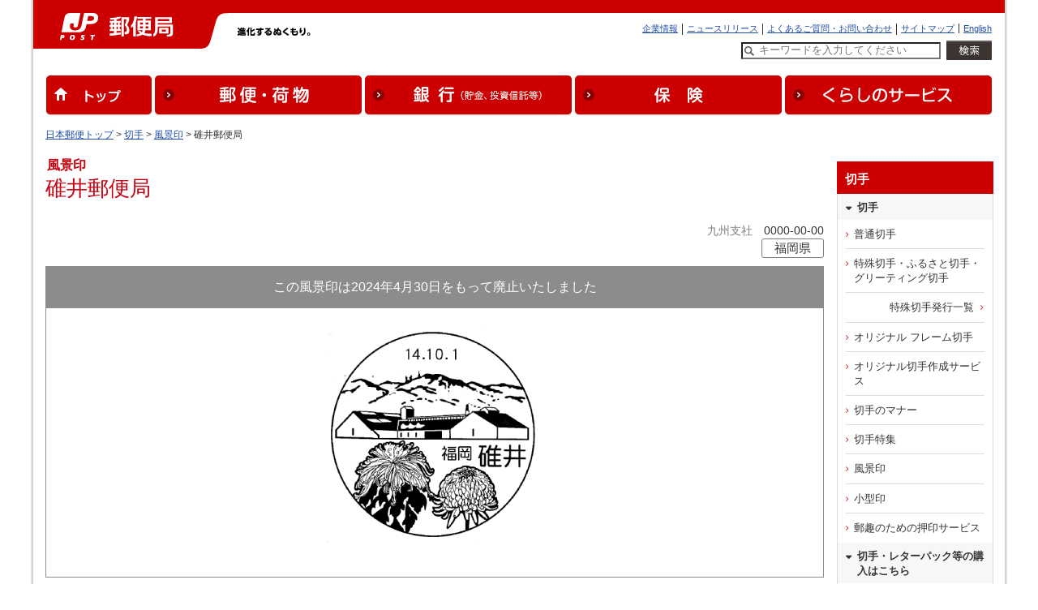

--- FILE ---
content_type: text/html; charset=UTF-8
request_url: https://www.post.japanpost.jp/kitte_hagaki/stamp/fuke/detail.php?id=1905
body_size: 7293
content:
<!doctype HTML PUBLIC "-//W3C//DTD HTML 4.01 Transitional//EN" "http://www.w3.org/TR/html4/loose.dtd">
<html lang="ja">
<head>
	<meta http-equiv="Content-Type" content="text/html; charset=UTF-8">
	<meta http-equiv="Content-Style-Type" content="text/css">
	<meta http-equiv="Content-Script-Type" content="text/javascript">
	<title>碓井郵便局の風景印 - 日本郵便</title>
	<meta name="description" content="日本郵便Webサイトの風景印のページです。都道府県別の風景印を探すことができます。">
	<meta name="keywords" content="ゆうびん,日本郵便,郵便,風景印">
<meta name="format-detection" content="telephone=no">
<meta name="viewport" content="width=device-width" />
<link rel="stylesheet" type="text/css" media="only screen and (max-width:640px)" href="/css/resp/sp_common.css">
<link rel="stylesheet" type="text/css" media="screen and (min-width:641px), print" href="/css/resp/common.css">
<link rel="stylesheet" href="/css/fuke_stamp.css" />

<script language="JavaScript" type="text/javascript" src="/js/jquery.min.js"></script>


	<link rel="shortcut icon" href="//www.post.japanpost.jp/img/common/touch-icon.png">
	<link rel="apple-touch-icon" href="/img/common/touch-icon.png" sizes="192x192">
	<link rel="shortcut icon" href="/favicon.ico" type="image/x-icon">
	<link rel="icon" href="/favicon.ico" type="image/x-icon">

<script language="JavaScript" type="text/javascript" src="/js/jquery.min.js"></script>

<!-- GTM HEAD Start-->

<!-- Google Tag Manager -->
<script>(function(w,d,s,l,i){w[l]=w[l]||[];w[l].push({'gtm.start':
new Date().getTime(),event:'gtm.js'});var f=d.getElementsByTagName(s)[0],
j=d.createElement(s),dl=l!='dataLayer'?'&l='+l:'';j.async=true;j.src=
'https://www.googletagmanager.com/gtm.js?id='+i+dl;f.parentNode.insertBefore(j,f);
})(window,document,'script','dataLayer','GTM-W6XCBSC');</script>
<!-- End Google Tag Manager -->


<!-- sitesearch_head Start-->

<link href="/search/css/mf-sbox-post.css" rel="stylesheet" type="text/css" media="all">
<link href="/search/css/mf-search-add.css" rel="stylesheet" type="text/css" media="all">

<!-- sitesearch_head End-->


<!-- GTM HEAD End-->

</head>
<body class="wide1200 fuke_stamp">

	<div id="wrap-outer">
		<div id="wrap-inner">
			<!-- GTM BODY Start-->

<!-- Google Tag Manager (noscript) -->
<noscript><iframe src="https://www.googletagmanager.com/ns.html?id=GTM-W6XCBSC"
height="0" width="0" style="display:none;visibility:hidden" title="GTM"></iframe></noscript>
<!-- End Google Tag Manager (noscript) -->

<!-- GTM BODY End-->


<!-- resp/header.inc -->

<!-- [head-box] start -->
	<div class="printimg"><img src="/img/common/header_print_01.gif" alt="" width="990" height="60"></div>
	<div id="head-box" class="yubinkyoku">
		<div class="icon-top"><a href="/index.html">"</a></div>
		<div class="icon-search"><span>x</span></div>
		<div class="icon-menu open_side">#</div>
		<div class="pad">
			<div id="yubin">
				<a href="/" target="_top" ><img src="/img/common/img_siteid_yubinkyoku.gif" alt="郵便局" width="252" height="60"></a>
			</div>
			<div id="motto"><img src="/img/common/motto.gif" alt="進化するぬくもり。" width="170" height="12">
			</div><!-- /motto -->
			<div id="guide">
				<ul id="head-navi">
					<li><a href="/index_en.html" target="_top">English</a></li>
					<li><a href="/sitemap.html" target="_top">サイトマップ</a></li>
					<li><a href="/question/faq/index.html" target="_top">よくあるご質問・お問い合わせ</a></li>
					<li><a href="/newsrelease/index.html" target="_top">ニュースリリース</a></li>
					<li class="rear"><a href="/about/index.html" target="_top">企業情報</a></li>
				</ul>
				<div class="clear"><br></div>
				<div class="searchreader">ここからサイト内検索です</div>
				<div class="searchForm">
						<form action="/search/" method="GET" target="_top" name="tr0" onSubmit="if(this.Keywords.value=='キーワードを入力してください'){this.Keywords.value='';};"  class="searchform_sp">
										<input type="hidden" name="ie" value="utf8" />
										<label for="MF_form_phrase" class="searchreader">検索したい文字列を入力してください</label>
										<input type="text" name="q" id="MF_form_phrase" autocomplete="off" value="キーワードを入力してください" size="40" class="head_search site-search-txt" onFocus="this.style.color='#000000';if(this.value=='キーワードを入力してください')this.value='';" onBlur="this.style.color='#000000';if(this.value==''){this.value='キーワードを入力してください';this.style.color='#777777';}">
										<input type="image" src="/img/top/btn_search.png" alt="検索を実行" class="site-search-btn">
										<input type="hidden" name="ie" value="utf8" />
								</form>
				</div>
				<div class="searchreader">サイト内検索はここまでです</div>
			</div><!-- /guide -->
		
			<div id="global_navi" class="clearfix">
			<ul>
				<li><a href="/"><img src="/img/common/wide1200/nav_global01.gif" alt="トップ"></a></li><!--
			 --><li><a href="/service/index.html"><img src="/img/common/wide1200/nav_global02.gif" alt="郵便"></a></li><!--
			 --><li><a href="/bank/index.html"><img src="/img/common/wide1200/nav_global03.gif" alt="銀行（貯金、投資信託等）"></a></li><!--
			 --><li><a href="/insurance/index.html"><img src="/img/common/wide1200/nav_global04.gif" alt="保険"></a></li><!--
			 --><li class="last"><a href="/life/index.html"><img src="/img/common/wide1200/nav_global05.gif" alt="くらしのサービス" ></a></li>
			</ul>
			</div>
			<!-- end[global-navi] -->
		</div>
	</div>
	<!-- [head-box] end -->
			<hr>
			<!--[path-box] start -->
			<div id="path-box">
				<div class="pad">
					<a href="/index.html">日本郵便トップ</a> &gt; <a href="/kitte_hagaki/">切手</a> &gt; <a href="./">風景印</a> &gt;
					碓井郵便局
				</div>
			</div>
			<!--[path-box] end -->
			<hr>
			<!--[main-box] start -->
			<div id="main-box">
				<main id="main-content" role="main">
				<div class="pad detail">
					<!-- /.postData -->
					<p class="extra">風景印</p>
					<h1>碓井郵便局</h1>
					<p class="arrange-r author"><span class="office">九州支社</span><span class="date">0000-00-00</span></p>
					<ul class="postData">
						<li>福岡県</li>
					</ul>


								<div class="arrange-c stampimg abolition">
										<span class="msg">この風景印は2024年4月30日をもって廃止いたしました</span>
									<img src="/kitte_hagaki/stamp/preview/img/fuke/./12_20240405151253_thum.png" alt="碓井郵便局の風景印" class="layout_tate sp-b20" width="280">
					</div>
					<div class="stampdata">
						<dl>
							<dt>廃止年月日</dt>
							<dd>2024年4月30日</dd>
						</dl>
						<dl>
							<dt>備考</dt>
							<dd>
								<em class="abolition">※この風景印は2024年4月30日をもって廃止いたしました※</em>
								・風景印の廃止情報です。<br />
・窓口での最終押印は最終押印日の2024年4月30日（火）の郵便窓口終了時間（17：00）です。<br />
・郵頼による押印をご希望のお客さまは、2024年4月23日（火）までに必着するようにお申し込みください。<br />
・郵頼をお申し込みされるお客さまは、お客さまの住所・氏名・電話連絡先・押印の具体的な指示内容等をご明記の上、返信用封筒を同封し、下記郵頼送付先宛に郵送してください。<br />
・押印の具体的な指示内容等が書かれた用紙等及び往信用封筒は返信いたしません。<br />
・依頼内容に不備があり、お客さまへの連絡が取れない場合には、押印せずお返しいたします。<br />
・多数の郵頼が見込まれるため、返信にお時間がかかる可能性があります。<br />
・切手の貼り方や台紙の材質によって印影が乱れる場合があります。<br />
<br />
【郵頼送付先】<br />
〒820-0502<br />
福岡県嘉麻市上臼井1375-4<br />
碓井郵便局（廃止風景印押印担当）宛<br />

							</dd>
						</dl>
					</div>
					<h2><span class="inner balloon">郵便局情報</span></h2>
					<div class="stampdata">
						<dl>
							<dt>郵便局名</dt>
							<dd>碓井郵便局</dd>
						</dl>
						<dl>
							<dt>開設場所</dt>
							<dd>〒820-0502<br>福岡県福岡県嘉麻市上臼井1375-4</dd>
						</dl>
					</div>
					<p>※郵便局の営業時間や地図などは下記からご確認ください。</p>
						<span class="mkr-popup-r mkr-prev"><a href="https://map.japanpost.jp/p/search/" target="_blank" class=" pcDisp-inline">郵便局をさがす</a><a href="https://map.japanpost.jp/smt/search/" target="_blank" class="spDisp-inline">郵便局をさがす</a></span>
					<div class="return">
						<p><span class="mkr-prev"><a href="javascript:history.back()">前のページへ戻る</a></span></p>
					</div>
					
	<div class="innerwidth footPRbnr" id="related">
		<h3 class="lline sp-b15">おすすめ情報</h3>
		<div class="linkbox3">
			<a href="/cgi-bin/banner.cgi/rtd01251210">
				<dl>
					<dt><img class="pcDisp" src="/assets/img/bnr/251210_jpapp_500x204.png" alt="" style="max-height:116px;">
						<img class="spDisp" src="/assets/img/bnr/251210_jpapp_500x204.png" alt=""></dt>
					<dd>
						<div class="title">郵便局アプリ</div>
						<p>郵便局のサービスをもっとお得で便利に！公式無料アプリです。</p>
					</dd>
				</dl>
			</a>
			<a href="/cgi-bin/banner.cgi/rtd02190201">
				<dl>
					<dt><img src="/img/related/bnr_clickpost.png" alt=""></dt>
					<dd>
						<div class="title">クリックポスト</div>
						<p>自宅で簡単に、運賃支払手続とあて名ラベル作成ができ、全国一律運賃で荷物を送ることができるサービスです。</p>
					</dd>
				</dl>
			</a>
			<a href="/cgi-bin/banner.cgi/rtd03251219" target="_blank" rel="noopener noreferrer">
				<dl>
					<dt><img class="pcDisp" src="/assets/img/bnr/251219_valentine2026_500x204.jpg" alt="" style="max-height:116px;">
						<img class="spDisp" src="/assets/img/bnr/251219_valentine2026_500x204.jpg" alt=""></dt>
					<dd>
						<div class="title">バレンタイン特集2026</div>
						<p>バレンタインギフトで選ばれている人気商品をご紹介！</p>
					</dd>
				</dl>
			</a>
		</div><!-- /.linkbox3 -->
	</div><!-- /.innerwidth -->



					<p><span class="mkr-prev spview sp-v15 s"><a href="./">風景印トップへ戻る</a></span></p>
				</div><!-- /pad -->
			</main>
			</div>
			<!--[main-box] end -->
			<hr>
			<!-- [sidebar] start -->
<div class="sidebar design_white">
		<div class="inner">
			<div class="bgG">
				<div class="head">切手</div>
				<div class="head2">切手</div>
					<ul class="navlist pd-b5 pd-t">
						<li><a href="/kitte/index.html#kitte1">普通切手</a></li>
						<li><a href="/kitte/index.html#kitte2">特殊切手・ふるさと切手・グリーティング切手</a></li>
						<li class="more"><a href="/kitte/collection/archive/index.html">特殊切手発行一覧</a></li>
						<li><a href="/kitte_hagaki/stamp/frame/">オリジナル フレーム切手</a></li>
						<li><a href="/kitte_hagaki/picture_stamp/index.html">オリジナル切手作成サービス</a></li>
						<li><a href="/culture/howto/kitte/index.html">切手のマナー</a></li>
						<li><a href="/kitte/collection/times/index.html">切手特集</a></li>
						<li><a href="/kitte_hagaki/stamp/fuke/">風景印</a></li>
						<li><a href="/kitte_hagaki/stamp/kogata/">小型印</a></li>
						<li><a href="/kitte/yushu/index.html">郵趣のための押印サービス</a></li>
					</ul>
				<div class="head2">切手・レターパック等の購入はこちら</div>
					<ul class="navlist pd-b5 pd-t">
						<li class="popup"><a href="https://www.shop.post.japanpost.jp/shop/default.aspx" target="_blank" rel="noopener noreferrer">郵便局のネットショップ</a></li>
					</ul>
				<div class="head2">商品・サービス</div>
				<ul class="navlist pd-b5 pd-t5">
					<li><a href="/service/standard/index.html">手紙・はがき</a></li>
					<li><a href="/service/you_pack/index.html">ゆうパック</a></li>
					<li><a href="/service/letterpack/index.html">レターパック</a></li>
					<li><a href="/service/clickpost/index.html">クリックポスト</a></li>
					<li><a href="/service/yu_packet/index.html">ゆうパケット</a></li>
					<li><a href="/service/yu_mail/index.html">ゆうメール</a></li>
					<li><a href="/int/index.html">国際郵便</a></li>
					<li><a href="/kitte_hagaki/index.html">切手</a></li>
					<li><a href="/service/fuka_service/kakitome/index.html">書留</a></li>
					<li><a href="/service/fuka_service/sokutatsu/index.html">速達</a></li>
					<li><a href="/service/fuka_service/tokutei_kiroku/index.html">特定記録</a></li>
					<li class="more"><a href="/service/index.html">郵便・荷物サービス一覧</a></li>
				</ul>
			</div><!-- /bgG -->

			<ul class="btnlist sp-t10">
				<li><a href="/question/faq/index.html">よくあるご質問</a></li>
			</ul><!-- /btnlist -->

		</div>
		<!-- /.inner -->
</div>
<!-- [sidebar] end -->

			<hr>
					<!-- [foot-box] start -->
		<div class="footTop">
		<p>(C) JAPAN POST</p>
		</div>
	<div id="foot-box"> 
		<div class="upper">
			<div class="col2-l"><img src="/img/common/foot_yubin_j.gif" alt="Japan Post Co., Ltd." width="88" height="10"></div>
			<div class="col2-r">
				<ul id="foot-navi">
				<li><a href="/about/index.html">企業情報</a></li>
				<li><a href="/sitepolicy.html">サイトのご利用について</a></li>
				<li><a href="/privacy.html">プライバシーポリシー</a></li>
				<li><a href="/about/fiduciary/index.html">お客さま本位の業務運営に関する基本方針</a></li>
				<li><a href="/inducementpolicy.html">勧誘方針</a></li>
				<li><a href="/about/employment/index.html">採用情報</a></li>
				<li><a href="/social_media/index.html">ソーシャルメディア</a></li>
				<li class="rear"><a href="/apps/index.html">公式アプリ一覧 </a></li>
				</ul>
				<div class="clear"><br></div>
			</div>

			<div class="clear"><br></div>
		</div>
		<div class="lower">
			<div class="col2-l"><img src="/img/common/foot_yubin_e.gif" alt="日本郵政グループ" width="102" height="11"></div>
			<div class="col2-r"><img src="/img/common/copy.gif" alt="Copyright (c) JAPAN POST Co.,Ltd. All rights reserved." width="295" height="9"></div>
			<br class="clear">
		</div>
	</div>


	<!-- [foot-box] end -->
<script type="text/javascript" src="/js/script.js"></script>


	<!-- analytics -->
<!-- start of ac cruiser tag S/N acct12492013
 Copyright (c) 2005-2013 activecore Inc, All rights reserved. 
 http://www.activecore.jp 
--> 
<script type="text/javascript" src="/assets/script/ppz_clip.js"></script>
<script type="text/javascript">
(function() {
   var _item_param = '';
   var _login_id='';
   var _cid = 53012;
   var _info = "";
   var _entry_js = '//tracer53.h-cast.jp/entry.js?cid='; 
   var _proto = 'http:';
   if (window.location.protocol == 'https:') {
	   _proto = 'https:';
   }
   var _params =  new Array();
   if(_item_param != ''){ _params.push('ac_item_no=' + _item_param); }
   if(_login_id != '')	{ _params.push('ac_login_id=' + _login_id);  }
   if ( _params.length > 0 ) {
	  _info = '&info={' + _params.join("|") + '}';
   }
   _ac_item_clip(_item_param);
   var _ac = document.createElement('script'); 
   _ac.type = 'text/javascript'; 
   _ac.async = true;
   _ac.src = _proto + _entry_js + _cid + _info;
   if (_proto == 'http:' || _proto == 'https:') { 
	  var _tag = document.getElementsByTagName('script')[0]; 
	  _tag.parentNode.insertBefore(_ac, _tag);
   }  
})();
</script>



<!-- User Insight PCDF Code Start :  -->
<script type="text/javascript">
var _uic = _uic ||{}; var _uih = _uih ||{};_uih['id'] = 54621;
_uih['lg_id'] = '';
_uih['fb_id'] = '';
_uih['tw_id'] = '';
_uih['uigr_1'] = ''; _uih['uigr_2'] = ''; _uih['uigr_3'] = ''; _uih['uigr_4'] = ''; _uih['uigr_5'] = '';
_uih['uigr_6'] = ''; _uih['uigr_7'] = ''; _uih['uigr_8'] = ''; _uih['uigr_9'] = ''; _uih['uigr_10'] = '';
_uic['uls'] = 1;

/* DO NOT ALTER BELOW THIS LINE */
/* WITH FIRST PARTY COOKIE */
(function() {
var bi = document.createElement('script');bi.type = 'text/javascript'; bi.async = true;
bi.src = '//cs.nakanohito.jp/b3/bi.js';
var s = document.getElementsByTagName('script')[0];s.parentNode.insertBefore(bi, s);
})();
</script>
<!-- User Insight PCDF Code End :  -->



	</div>
</div>

<div class="slidemenu slidemenu-right">
	<div class="slidemenu-body">
	<div class="slidemenu-content">
<div class="sidebarSp">
		<nav>	
			<ul class="col2">
				<li class="arrow"><a href="/zipcode/index.html"><span>郵便番号を調べる</span></a></li><!--
			 --><li class="arrow"><a href="http://tracking.post.japanpost.jp/services/sp/srv/search/">追跡サービス</a></li><!--
			 --><li class="arrow"><a href="/office_search/">郵便局をさがす</a></li><!--
			 --><li class="arrow"><a href="/fee/index.html">料金を計算する・調べる</a></li><!--
			 --><li class="arrow"><a href="/deli_days/index.html">お届け日数を調べる</a></li><!--
			 --><li class="arrow"><a href="https://mgr.post.japanpost.jp/C20P02Action.do?ssoparam=0&termtype=2">集荷のお申込み</a></li><!--
			 --><li class="arrow"><a href="https://trackings.post.japanpost.jp/m/delivery/deli/firstDeliveryInputMobile/">配達のお申込み</a></li><!--
			 --><li class="arrow"><a href="https://login.post.japanpost.jp/aew/page/portalLogin">ゆうびんポータル</a></li>
			</ul>
		</nav>

		<nav>	
			<ul class="catTop">
				<li class="arrow service"><a href="/service/">郵便・荷物サービス一覧</a></li>
				<li class="arrow bank"><a href="/bank/index.html">銀行サービス一覧</a></li>
				<li class="arrow insurance"><a href="/insurance/index.html">保険サービス一覧</a></li>
				<li class="arrow life"><a href="/life/index.html">くらしのサービス一覧</a></li>
			</ul>
		</nav>
				
		<nav>
						<form action="/search/" method="GET" target="_top" name="tr0" onSubmit="if(this.Keywords.value=='キーワードを入力してください'){this.Keywords.value='';};"  class="searchform_sp">
										<input type="hidden" name="ie" value="utf8" />
										<label for="MF_form_phrase" class="searchreader">検索したい文字列を入力してください</label>
										<input type="text" name="q" id="MF_form_phrase_sp" autocomplete="off" value="キーワードを入力してください" size="40" class="head_search site-search-txt" onFocus="this.style.color='#000000';if(this.value=='キーワードを入力してください')this.value='';" onBlur="this.style.color='#000000';if(this.value==''){this.value='キーワードを入力してください';this.style.color='#777777';}">
										<input type="image" src="/img/common/btn_search_sidenav.png" alt="検索を実行" class="site-search-btn">
										<input type="hidden" name="ie" value="utf8" />
								</form>
		</nav>

		<nav>
			<ul class="other">
				<li class="arrow"><a href="/question/faq/index.html">よくあるご質問・お問い合わせ</a></li>
				<li class="arrow"><a href="/about/">企業情報</a></li>
			</ul>
		</nav>
		<nav>
			<ul class="jpen">
				<li class="arrow"><a href="/index_en.html">English</a></li>
			</ul>
		</nav>	
		


</div>


</div>
</div>
</div>

<script type="text/javascript" src="/js/sp-slidemenu.js"></script>
<script>
$(window).on("load",function(){
	var menu = SpSlidemenu({
	  main : '#wrap-outer',
	  button: '.open_side',
	  slidemenu : '.slidemenu-right',
	  direction: 'right'
	});
});
</script>

</body>
</html>

--- FILE ---
content_type: text/css
request_url: https://www.post.japanpost.jp/css/resp/common.css
body_size: 96861
content:
@charset "UTF-8";


/* ====================================================== */
/* [各要素の標準スタイル定義]							  */
/* ====================================================== */

* {
	font-style: normal;
}

body {
	color: #333333;
	background: #FFFFFF;
	margin: 0;
	padding: 0;
	font-family:"ヒラギノ角ゴ Pro W3", "Hiragino Kaku Gothic Pro", "メイリオ", Meiryo, Osaka, "ＭＳ Ｐゴシック", "MS PGothic", sans-serif !important;
	text-align: center;
	-webkit-text-size-adjust: 100%;
}

/* clearfix */
.clearfix:after {
  visibility: hidden;
  display: block;
  font-size: 0;
  content: " ";
  clear: both;
  height: 0;
}
 /* IE6 */
* html .clearfix { zoom: 1;}
 /* IE7 */
*:first-child+html .clearfix { zoom: 1;}



a:link {
	color: #1E4EA6;
	text-decoration: underline;
}

a:visited {
	color: #800080;
	text-decoration: underline;
}

a:hover {
	color: #1E4EA6;
	text-decoration: underline;
}


/* 切手のnameタグのhover用のclass */
a.none:hover {
	color: #000;
	text-decoration: none;
}

a:active {
	color: #1E4EA6;
	text-decoration: underline;
}

a:focus {
	color: #1E4EA6;
	text-decoration: underline;
}

p, blockquote, div, form {
	margin: 0;
}

.pcTip{
	pointer-events: none;
}

.spDisp{display:none !important;}
.spDisp-inline{display:none !important;}

.pcDisp{display:block !important;}
.pcDisp-inline{display:inline !important;}


/*----------------------------------------------------------
  fonts
--------------------------------------------------------- */

@font-face {
	font-family: 'jpsmt';
	src:url('/fonts/jpsmt.eot?l876xm');
	src:url('/fonts/jpsmt.eot?#iefixl876xm') format('embedded-opentype'),
		url('/fonts/jpsmt.woff?l876xm') format('woff'),
		url('/fonts/jpsmt.ttf?l876xm') format('truetype'),
		url('/fonts/jpsmt.svg?l876xm#jpsmt') format('svg');
	font-weight: normal;
	font-style: normal;
}



/* 見出し (lv1) */

h1 {
	color: #C70210;
	margin: 0 0 25px;
	font-weight: normal;
	font-size: 162.5%;
}
	body.under h1{
		position:relative;
		border-top:8px solid #cc0000;
		border-left:1px solid #c4c4c4;
		border-right:1px solid #c4c4c4;
		border-bottom:1px solid #c4c4c4;
		height:80px;
		color:#cc0000;
		padding:15px 0 15px 105px;
		box-sizing:border-box;
	}
		body.under h1 span.inner{
			font-weight:bold;
		}
			body.under h1 span.inner:before{
				position:absolute;
				top:10px;
				left:20px;
				display:inline-block;
				background-size:contain;
				background-repeat:no-repeat;
				width:65px;
				height:47px;
			}
			body.under.postoffice h1 span.inner:before{
				content:"";
				background-image:url(/img/common/resp/icon-11.png);
				background-position:20px 2px;
			}

h1.resp {
	color: #C70210;
	margin: 0 0 25px;
	padding:4px 10px;
	font-weight: normal;
	font-size: 1.8rem;
	border-top:8px solid #ce0000;
	border-right:1px solid #CCCCCC;
	border-left:1px solid #CCCCCC;
	border-bottom:1px solid #CCCCCC;
}

/* 見出し (lv2) */

h2 {
	margin: 30px 0 15px;
	padding-bottom: 1px;
	font-weight: bold;
	font-size: 112.5%;
	line-height: 120%;
}

h2 span.inner {
	border-top:1px solid rgba(224,224,224,0.3);
	border-bottom:1px solid rgba(224,224,224,0.3);
	border-right:1px solid rgba(224,224,224,0.3);
	border-left:5px solid #ce0000;
	border-radius:1px;
	background:rgba(245,245,245,0.7);
	background: linear-gradient(to bottom, rgb(245,245,245,1), #ffffff);
	padding: 8px 15px;
	display: block;
}

/* 見出し (lv3) */

h3 {
	background: #ECF3FF url("/img/common/wide1200/h3_lower.gif") no-repeat 0 100%;
	margin: 20px 0 15px;
	padding-bottom: 3px;
	font-weight: bold;
	font-size: 100%;
	line-height: 120%;
}

h3 span.inner {
	background: url("/img/common/wide1200/h3_upper.gif") no-repeat;
	padding: 7px 15px 2px;
	display: block;
}

/* 見出し (lv4) */

h4 {
	color: #704910;
	margin: 0 0 10px;
	padding-bottom: 3px;
	border-bottom: 1px dotted #C3C3C3;
	font-weight: bold;
	font-size: 87.5%;
}

/* リスト */

ol {
	margin: 0;
	padding: 0;
	list-style: none;
}

ul {
	margin: 0;
	padding: 0;
	list-style: none;
}

/* 水平線 */

hr {
	display: none;
}

/* 表 */

table {
	border-width: 1px;
	border-style: none solid solid none;
	border-color: #DAD9C7;
}

table th {
	padding: 0 12px;
	border-width: 1px;
	border-style: solid none none solid;
	border-color: #DAD9C7;
}

table td {
	padding: 0 12px;
	border-width: 1px;
	border-style: solid none none solid;
	border-color: #DAD9C7;
}

/* テキストの装飾 */

strong {
	font-weight: bold;
}

em {
	color: #C7000E;
}

/* フォントサイズの部分的縮小 */

small {
	font-size: 85.75%;
}

/* 画像 */

img {
	border: none;
}

/* ====================================================== */
/* [汎用クラスの定義]									  */
/* ====================================================== */

/* 画像にリンクを設置 */

a.plane {
	color: #333333;
	text-decoration: none;
}


/* 見出し (lv1) 特殊マージン */

h1.adapt {
	margin-bottom: 10px;
}

/* 見出し (lv2) 特殊マージン */

h2.adapt-v {
	margin: 0;
}

h2.adapt-t {
	margin-top: 0;
}

h2.adapt-b {
	margin-bottom: 0;
}

/* 見出し (lv3) 特殊マージン */

h3.adapt-v {
	margin: 0;
}

h3.adapt-t {
	margin-top: 0;
}

h3.adapt-b {
	margin-bottom: 0;
}

/* 特殊見出し (ボックス連結型) */

h2.box {
	background: url("/img/common/h2_box.gif") repeat-x 0 0;
	margin: 30px 0 0;
	padding: 12px 12px 8px;
	border-width: 1px;
	border-style: solid solid none;
	border-color: #CCCCCC;
	font-size: 100%;
}

h2.box span.heading {
	width: 400px;
	display: block;
	float: left;
}

h2.box span.href {
	margin-top: 0.15em;
	font-weight: normal;
	font-size: 75%;
	display: inline-block;
	float: right;
	text-align: right;
}


/* 見出し (lv2) 背景変更 */

h2.red {
	background: #F5F5F5 url("/img/common/h2_red_lower.gif") no-repeat 0 100%;
}

h2.red span.inner {
	background: url("/img/common/h2_red_upper.gif") no-repeat;
}

h2.green {
	background: #F5F5F5 url("/img/common/h2_green_lower.gif") no-repeat 0 100%;
}

h2.green span.inner {
	background: url("/img/common/h2_green_upper.gif") no-repeat;
}

h2.orange {
	background: #F5F5F5 url("/img/common/h2_orange_lower.gif") no-repeat 0 100%;
}

h2.orange span.inner {
	background: url("/img/common/h2_orange_upper.gif") no-repeat;
}

/* 見出し (lv3) 背景変更 */

h3.red {
	background: #F2F2F2 url("/img/common/h3_red_lower.gif") no-repeat 0 100%;
}

h3.red span.inner {
	background: url("/img/common/h3_red_upper.gif") no-repeat;
}

h3.green {
	background: #F2F2F2 url("/img/common/h3_green_lower.gif") no-repeat 0 100%;
}

h3.green span.inner {
	background: url("/img/common/h3_green_upper.gif") no-repeat;
}

h3.orange {
	background: #F2F2F2 url("/img/common/h3_orange_lower.gif") no-repeat 0 100%;
}

h3.orange span.inner {
	background: url("/img/common/h3_orange_upper.gif") no-repeat;
}


/* 特殊見出し (ステップ表示型) */

div.h-step {
	background: #F3F0E3 url("/img/common/wide1200/h_step_lower.gif") no-repeat 0 100%;
	background-size:cover;
	width: 960px;
}

div.h-step.first-step {
	margin-top: 20px;
}

div.h-step div.inner {
	background: url("/img/common/wide1200/h_step_upper.gif") no-repeat;
	padding: 4px 0;
	width: 960px;
}

div.h-step div.col2-l {
	width: 87px;
}

div.h-step div.col2-r {
	width: 872px;
}

div.h-step strong.heading {
	margin: 8px 15px 4px;
	display: block;
}

/* その他直書きリストのインデント 全角1字 */

.indent{
	display:inline-block;
	padding-left:0.8rem;
	text-indent:-0.8rem;
}


/* リスト (順序付：フォントサイズ大) */

ol.basic-l {
	padding-left: 32px;
}

ol.basic-l li {
	margin-top: 0.4em;
	font-size: 100%;
	list-style-type: decimal;
	line-height: 140%;
}

/* リスト (順不同：フォントサイズ大) */

ul.basic-l li {
	background: url("/img/common/mkr_basic_l.gif") no-repeat 5px 0.50em;
	margin-top: 0.4em;
	padding-left: 18px;
	font-size: 100%;
	line-height: 140%;
}

ul.notes-l li {
	background: url("/img/common/mkr_notes_l.gif") no-repeat 0px 0.20em;
	margin-top: 0.4em;
	padding-left: 18px;
	font-size: 100%;
	line-height: 140%;
}

ul.notes_red_m li {
	background: url("/img/common/mkr_notes_red_m.gif") no-repeat 1px 0.30em;
	margin-top: 0.5em;
	padding-left: 15px;
	font-size: 87.5%;
	line-height: 140%;
	font-weight:bold;
	color:#C7000E;
}
ul.notes_red_m_normal li {
	background: url("/img/common/mkr_notes_red_m.gif") no-repeat 1px 0.30em;
	margin-top: 0.5em;
	padding-left: 15px;
	font-size: 87.5%;
	line-height: 140%;
	font-weight:normal;
	color:#C7000E;
}

ul.notes_red_s_normal li {
	background: url("/img/common/mkr_notes_red_s.gif") no-repeat 1px 0.30em;
	margin-top: 0.5em;
	padding-left: 15px;
	font-size: 75%;
	line-height: 140%;
	font-weight:normal;
	color:#C7000E;
}


/* リスト (順序付：フォントサイズ中) */

ol.basic-m {
	padding-left: 32px;
}

ol.basic-m li {
	margin-top: 0.5em;
	font-size: 87.5%;
	list-style-type: decimal;
	line-height: 140%;
}

/* パーレン数字リスト (順序付：フォントサイズ中) */

ol.paren-m {
	padding-left:26px;
}

ol.paren-m li {
	text-indent:-1.9em;
	margin-top: 0.5em;
	font-size: 87.5%;
	line-height: 140%;
	list-style-type:none;
	list-style-position:inside;
	counter-increment: cnt;
}

ol.paren-m li:before {
	display: marker;
	content: "(" counter(cnt) ") ";
}
ol.paren-m >li {
	background: none!important;
}

	ol.paren-m li ul.basic-s li{
		background: url("/img/common/mkr_basic_s.gif") no-repeat 4px 0.50em !important;
		counter-increment:none;
		padding-left: 2.5rem;
	}
	ol.paren-m li ul.basic-s li:before {
		display:inline-block;
		content: "";
	}

body.jp ol.paren-m.notes li:before {
	display: marker;
	content: "(※" counter(cnt) ") ";
}
body.jp ol.paren-m.notes{
	padding-left:2.5rem;
}
body.jp ol.paren-m.notes li{
	font-size:0.85rem;
	text-indent:-2.3rem;
}


/* パーレン注リスト (順序付：フォントサイズ中) */

ol.notice-m {
	padding-left:51px;
}

ol.notice-m li {
	text-indent:-51px;
	margin-top: 0.5em;
	font-size: 87.5%;
	line-height: 140%;
	list-style-type:none;
	list-style-position:inside;
	counter-increment: cnt;
}

ol.notice-m li:before {
	display: marker;
	content: "（注" counter(cnt) "）";
}

/* リスト (順不同：フォントサイズ中) */

ul.basic-m li {
	background: url("/img/common/mkr_basic_m.gif") no-repeat 5px 0.50em;
	margin-top: 0.5em;
	padding-left: 15px;
	font-size: 87.5%;
	line-height: 140%;
}

ul.notes-m li {
	background: url("/img/common/mkr_notes_m.gif") no-repeat 1px 0.30em;
	margin-top: 0.5em;
	padding-left: 15px;
	font-size: 87.5%;
	line-height: 140%;
}

ul.notes-m.en li {
	background:none;
	padding-left: 10px;
	text-indent:-0.6em;
}
	ul.notes-m.en li:before {
		font-family:Verdana, Geneva, sans-serif;
		content: "*";
	}
	ul.notes-m.red{
		color:#ce0000;
	}
		ul.notes-m.red li{
			background: url("/img/common/mkr_notes_red_m.gif") no-repeat 1px 0.30em;
		}
		ul.notes-m.en.red li{
			background: none;
		}
	ul.notes-m.red:before{
		color:#ce0000;
	}

/* リスト (順序付：フォントサイズ小) */

ol.basic-s {
	padding-left: 32px;
}

ol.basic-s li {
	margin-top: 0.6em;
	font-size: 75%;
	list-style-type: decimal;
	line-height: 140%;
}

/* リスト (順不同：フォントサイズ小) */

ul.basic-s li {
	background: url("/img/common/mkr_basic_s.gif") no-repeat 4px 0.50em;
	margin-top: 0.6em;
	padding-left: 14px;
	font-size: 75%;
	line-height: 140%;
}

ul.notes-s li {
	background: url("/img/common/mkr_notes_s.gif") no-repeat 1px 0.25em;
	margin-top: 0.6em;
	padding-left: 14px;
	font-size: 75%;
	line-height: 140%;
}

ul.notes-s.en li {
	background:none !important;
	padding-left: 10px;
	text-indent:-0.6em;
}
	ul.notes-s.red{
		color:#ce0000;
	}
		ul.notes-s.red li{
			background: url("/img/common/mkr_notes_red_s.gif") no-repeat 1px 0.30em;
		}
	ul.notes-s.en li:before {
		font-family:Verdana, Geneva, sans-serif;
		content: "*";
	}

/* リスト (順序付：茶色アイコン) */

ol.brown li {
	padding: 12px 0 12px 18px;
	font-size: 87.5%;
	line-height: 140%;
}

ol.brown li.o01 {
	background: url("/img/common/mkr_ol1_01.gif") no-repeat 0 1.15em;
	border-top: 1px dotted #F8F7EF;
}

ol.brown li.o02 {
	background: url("/img/common/mkr_ol1_02.gif") no-repeat 0 1.15em;
	border-top: 1px dotted #CECBCE;
}

ol.brown li.o03 {
	background: url("/img/common/mkr_ol1_03.gif") no-repeat 0 1.15em;
	border-top: 1px dotted #CECBCE;
}

ol.brown li.o04 {
	background: url("/img/common/mkr_ol1_04.gif") no-repeat 0 1.15em;
	border-top: 1px dotted #CECBCE;
}

/* リスト (順序付：アルファベット大文字) */

ol.alpha-u li {
	list-style-type: upper-alpha;
}

/* リスト (順序付：アルファベット小文字) */

ol.alpha-l li {
	list-style-type: lower-alpha;
}


/* パーレン※リスト (順序付：フォントサイズ中) */

ol.notes-m {
	padding-left:51px;
	text-indent:-51px;
}
	body.jp ol.notes-m {
		padding-left:3.2rem;
		text-indent:-3.2rem;
	}

ol.notes-m li {
	margin-top: 0.5em;
	font-size: 87.5%;
	line-height: 140%;
	list-style-type:none;
	list-style-position:inside;
	counter-increment: cnt;
}

ol.notes-m li:before {
	display: marker;
	content: "（*" counter(cnt) "）";
}
	body.jp ol.notes-m li:before {
		content: "（※" counter(cnt) "）";
	}


/* リスト (順不同：赤矢印) */

ul.arrow-red li {
	background: url("/img/common/mkr_arrow_red.gif") no-repeat 0 0.35em;
	margin-top: 0.4em;
	padding-left: 14px;
	font-size: 100%;
	line-height: 140%;
}


/* リスト (順不同：赤矢印)	100310追加 */
ul.arrow-red-m li {
	background: url("/img/common/mkr_arrow_red.gif") no-repeat 0 0.35em;
	margin-top: 0.5em;
	padding-left: 14px;
	/* 文字サイズなどを変更する場合はクラスを追加 */
	font-size: 87.5%;
	line-height: 140%;
}

/* リスト (順不同：濃いグレー矢印) */

ul.arrow-gray1 li {
	background: url("/img/common/mkr_arrow_gray1.gif") no-repeat 0 0.35em;
	margin-top: 0.5em;
	padding-left: 14px;
	/* 文字サイズなどを変更する場合はクラスを追加 */
	font-size: 87.5%;
	line-height: 140%;
}

/* リスト (順不同：赤矢印【＞】) 20131001対応用 */	
ul.arrow-red-simple li {
	background: url(/img/common/arrow_nav01.gif) no-repeat 0 0.5em;
	margin-top: 0.5em;
	padding-left: 10px;
	/* 文字サイズなどを変更する場合はクラスを追加 */
	font-size: 87.5%;
	line-height: 140%;
}


/* リスト (順不同：薄いグレー矢印) */

ul.arrow-gray2 li {
	background: url("/img/common/mkr_arrow_gray2.gif") no-repeat 0 0.35em;
	margin-top: 0.5em;
	padding-left: 14px;
	/* 文字サイズなどを変更する場合はクラスを追加 */
	font-size: 87.5%;
	line-height: 140%;
}



/* リスト (順不同：矢印【＞】) 20131001対応用 */	
ul.arrow-gray-simple li {
	background: url(/img/common/mkr_arrow_gray_renewal.gif) no-repeat 0 0.5em;
	margin-top: 0.3em;
	padding-left: 10px;
	/* 文字サイズなどを変更する場合はクラスを追加 */
	font-size: 87.5%;
	line-height: 140%;
}


/*　リスト　丸逆く　*/

ul.arrow-ring li{
	margin-left:9px;
	margin-top:0.45em;
	padding-left: 20px;
	font-size:90%;
	line-height:140%;
	background: url("/img/common/mkr_arrow-r.gif") no-repeat left 0.05em;
}
ul.arrow-ring ul.arrow-gray2 li{
	background: url("/img/common/mkr_arrow_gray2.gif") no-repeat 0 0.35em;
	margin-top: 0.5em;
	padding-left: 14px;
	/* 文字サイズなどを変更する場合はクラスを追加 */
	font-size: 87.5%;
	line-height: 140%;
}

ul.arrow-ring.inline li{
	display:inline;
	margin-left:9px;
	margin-top:0.45em;
	padding-left: 20px;
	font-size:90%;
	line-height:140%;
	background: url("/img/common/mkr_arrow-r.gif") no-repeat left 0.05em;
}

/*　リスト　丸逆く　*/

ul.arrow-flat li{
	margin-left:9px;
	margin-top:0.45em;
	padding-left: 20px;
	line-height:140%;
	background: url("/img/common/mkr_arrow-r.gif") no-repeat left 0.25em;
}
	ul.arrow-flat li span.read{
		display:block;
		padding:10px 0;
	}



/*　リスト　逆く　*/

ul.arrow-simple li{
	margin-left:0px;
	margin-top:0.1em;
	padding-left: 12px;
	font-size:90%;
	line-height:140%;
	background: url("/img/common/mkr_link.gif") no-repeat left 0.45em;
}

/*　リスト　赤丸　*/

ul.ring li{
	margin-left:0px;
	margin-top:0.1em;
	padding-left: 12px;
	font-size:90%;
	line-height:140%;
	background: url("/img/service/mrk_h2.gif") no-repeat left 0.20em;
}

/* リスト (エラー) */

div.err-list ul.basic-l li {
	background-image: url("/img/common/mkr_error_l.gif");
}

div.err-list ul.basic-m li {
	background-image: url("/img/common/mkr_error_m.gif");
}

div.err-list ul.basic-s li {
	background-image: url("/img/common/mkr_error_s.gif");
}

/* リストの入れ子時のマーカー調整 (ul要素＞ul要素) */
ul.notes-s ul.basic-s li {
	background: url("/img/common/mkr_basic_s.gif") no-repeat 4px 0.50em;
	margin-top: 0.6em;
	padding-left: 14px;
	font-size: 75%;
	line-height: 140%;
}


/* リストの入れ子時のマーカー調整 (ol要素＞ul要素) */

ol.basic-l ul li {
	list-style-type: none;
}

ol.basic-m ul li {
	list-style-type: none;
}

ol.basic-s ul li {
	list-style-type: none;
}

/* リストの入れ子時のマーカー調整 (ul要素＞ol要素) */

ul ol.basic-l li {
	background: none;
	padding: 0;
	list-style-type: decimal;
}

ul ol.basic-m li {
	background: none;
	padding: 0;
	list-style-type: decimal;
}

ul ol.basic-s li {
	background: none;
	padding: 0;
	list-style-type: decimal;
}

/* リストののてｓｔ時のマーカー調整 (arrow-red＞basic＆notes) */

ul.arrow-red ul.basic-l li {
	background: url("/img/common/mkr_basic_l.gif") no-repeat 5px 0.50em;
	padding-left: 18px;
}


ul.arrow-red ul.basic-m li {
	background: url("/img/common/mkr_basic_m.gif") no-repeat 5px 0.50em;
	margin-top: 0.5em;
	padding-left: 15px;
	font-size: 87.5%;
	line-height: 140%;
}

ul.arrow-red-m ul.basic-m li {
	background: url("/img/common/mkr_basic_m.gif") no-repeat 5px 0.50em;
	margin-top: 0.5em;
	padding-left: 15px;
	font-size: 87.5%;
	line-height: 140%;
}


ul.arrow-red ul.basic-s li {
	background: url("/img/common/mkr_basic_s.gif") no-repeat 4px 0.50em;
	margin-top: 0.6em;
	padding-left: 14px;
	font-size: 75%;
	line-height: 140%;
}



ul.arrow-ring ul.basic-m li {
	background: url("/img/common/mkr_basic_m.gif") no-repeat 5px 0.50em;
	margin-top: 0.5em;
	padding-left: 15px;
	font-size: 87.5%;
	line-height: 140%;
}

ul.arrow-ring ul.arrow-simple li{
	margin-left:-14px;
	*margin-left:0px;/*IE6.7*/
	padding-left: 14px;
	font-size:90%;
	background: url("/img/common/mkr_link.gif") no-repeat left 0.45em;
}

ul.arrow-ring ul.notes-m li {
	background: url("/img/common/mkr_notes_m.gif") no-repeat 1px 0.30em;
	margin-top: 0.5em;
	padding-left: 15px;
	font-size: 87.5%;
	line-height: 140%;
	margin-left:0;
}
		ul.arrow-ring ul.notes-m.red li{
			background: url("/img/common/mkr_notes_red_m.gif") no-repeat 1px 0.30em;
		}

ul.linkList li{
	text-align:right;
	font-size:14px;
}
	ul.linkList li a{
		position:relative;
	}
	
	ul.linkList li a:before{
		position:absolute;
		font-family: 'jpsmt';
		content: "\3e";
		left:-20px;
		top:4px;
		height:100%;
		font-size:16px;
		color:#ce0000;
	}
	ul.linkList li.popup a:before{
		content: "";
	}
	ul.linkList li.arrow a{
		padding-left:20px;
		background: url("/img/common/mkr_next.gif") no-repeat 0 0.25em;
	}
		ul.linkList li.arrow a:before{
			content: "";
		}
	

p[class^="simple"] a{
	position:relative;

}
	p[class^="simple"] a:before{
		position:absolute;
		font-family: 'jpsmt';
		content: "\3e";
		left:-20px;
		top:0px;
		height:100%;
		font-size:14px;
		color:#ce0000;
	}


/* 表 (汎用：ヘッダセル) */

table th {
	font-weight: bold;
	text-align: center;
}

table th.h1, table td.h1 {
	background: #F5F4E8;
	padding: 10px 12px;
}

table th.h2, table td.h2 {
	background: #F9F8F1;
	padding: 10px 12px;
}

table th.h3, table td.h3 {
	background: #F0F6FE;
	padding: 10px 12px;
}
table th.h5, table td.h5 {
	background: #FFECEC;
	padding: 10px 12px;
}

table tr.odd {
	background:#eee;
}

table span.zipcord{
	display:block;
}


/* 表 (汎用：セルのパディング確保) */

table.data{
	background:rgba(255,255,255,1);
}

table.data th {
	padding: 10px 12px;
}

table.data td {
	padding: 10px 12px;
}

table tr.data th {
	padding: 10px 12px;
}

table tr.data td {
	padding: 10px 12px;
}

table th.data {
	padding: 10px 12px;
}

table td.data {
	padding: 10px 12px;
}

/* 表 (汎用：装飾) */

table td.follow {
	border-top-style: dotted;
}

table td.total {
	background: #FFF4EE;
}

table.align-c{
	margin:0 auto;
}


/* 表 (レイアウト用) */

table.layout {
	border: none;
}

table.layout.adapt {
	margin-bottom: -15px;
}

table.layout th {
	padding: 0;
	border: none;
}

table.layout td {
	padding: 0;
	border: none;
}

/* 表 (レイアウト用：左側に画像) */

table.layout td.pic {
	padding: 0.15em 15px 0 0;
}




/* 表 (レイアウト用：左側にマーカー的要素) */

table.layout td.marker {
	padding-right: 4px;
}

/* 表 (レイアウト用：必須／任意アイコン) */

table.layout td.icon {
	padding-left: 5px;
	text-align: right;
}

/* データセル内のセパレーター */

table td div.data {
	margin: 10px 0;
}

table td div.part {
	margin-top: 5px;
}

/* 注釈テキスト */

*.comment {
	color: #787878;
}

*.comment ul.notes-l li {
	background-image: url("/img/common/mkr_notes_gray_l.gif");
}

*.comment ul.notes-m li {
	background-image: url("/img/common/mkr_notes_gray_m.gif");
}

*.comment ul.notes-s li {
	background-image: url("/img/common/mkr_notes_gray_s.gif");
}
	*.comment ul.en li {
		background:none;
		padding-left: 0px;
	}

		ul.notes-l.en li:before {
			font-family:Verdana, Geneva, sans-serif;
			content: "*";
		}
		ul.notes-m.en li:before {
			font-family:Verdana, Geneva, sans-serif;
			content: "*";
		}
		ul.notes-s.en li:before {
			font-family:Verdana, Geneva, sans-serif;
			content: "*";
		}

ul.notes-l li.comment {
	background-image: url("/img/common/mkr_notes_gray_l.gif");
}

ul.notes-m li.comment {
	background-image: url("/img/common/mkr_notes_gray_m.gif");
}

ul.notes-s li.comment {
	background-image: url("/img/common/mkr_notes_gray_s.gif");
}
	 ul.en li.comment {
		background:none;
		padding-left: 0px;
	}



/* 見出しに従属する文章節 */

div.section {
	margin-left: 15px;
}

/* 画像配置 (バナーを段抜きで配置) */

div.banner {
	margin: 25px 0;
}

/* フォームの画面遷移ボタン */

div.submit {
	margin: 30px 0;
	text-align: center;
}

/* フロートに後続する流し込みを解除 */


*.no-back{
	background: none !important;
}

*.clear {
	clear: both;
}

div.clear {
	font: 1px/1px sans-serif;
}

/* 2列カラム */

*.col2-l {
	/* 横幅などは必要に応じて定義 */
	float: left;
}

*.col2-r {
	/* 横幅などは必要に応じて定義 */
	float: right;
}

/* 3列カラム */

*.col3 {
	float: left;
}
*.col3.inline {
	display:inline-block;
	float:none;	
}
*.col3_l {
	float: left;
}
*.col3_c {
	float: left;
}
*.col3_r {
	float: left;
}


/* 3列カラム */
#col3:after{
	clear:both;
	display:block;
	content:"";
}

#col3 div.col3 {
	width:31%;
	margin-left:18px;
}

#col3 div.first-item {
	margin-left:0;
}

/* 3列カラム class ver*/
.col3_base:after{
	clear:both;
	display:block;
	content:"";
}

.col3_base div.col3 {
	width:31%;
	margin-left:18px;
}

.col3_base div.first-item {
	margin-left:0;
}

*.sp-v0 {margin-top: 0px !important; margin-bottom: 0px !important;}
*.sp-v5 {margin-top: 5px !important; margin-bottom: 5px !important;}
*.sp-v10 {margin-top: 10px !important; margin-bottom: 10px !important;}
*.sp-v15 {margin-top: 15px !important; margin-bottom: 15px !important;}
*.sp-v20 {margin-top: 20px !important; margin-bottom: 20px !important;}
*.sp-v25 {margin-top: 25px !important; margin-bottom: 25px !important;}
*.sp-v30 {margin-top: 30px !important; margin-bottom: 30px !important;}

*.sp-t0 {margin-top: 0px !important;}
*.sp-t5 {margin-top: 5px !important;}
*.sp-t10 {margin-top: 10px !important;}
*.sp-t15 {margin-top: 15px !important;}
*.sp-t20 {margin-top: 20px !important;}
*.sp-t25 {margin-top: 25px !important;}
*.sp-t30 {margin-top: 30px !important;}

*.sp-b0 {margin-bottom: 0px !important;}
*.sp-b5 {margin-bottom: 5px !important;}
*.sp-b10 {margin-bottom: 10px !important;}
*.sp-b15 {margin-bottom: 15px !important;}
*.sp-b20 {margin-bottom: 20px !important;}
*.sp-b25 {margin-bottom: 25px !important;}
*.sp-b30 {margin-bottom: 30px !important;}

*.sp-r0 {margin-right: 0px !important;}
*.sp-r5 {margin-right: 5px !important;}
*.sp-r10 {margin-right: 10px !important;}
*.sp-r15 {margin-right: 15px !important;}
*.sp-r20 {margin-right: 20px !important;}
*.sp-r25 {margin-right: 25px !important;}
*.sp-r30 {margin-right: 30px !important;}

*.sp-l0 {margin-left: 0px !important;}
*.sp-l5 {margin-left: 5px !important;}
*.sp-l10 {margin-left: 10px !important;}
*.sp-l15 {margin-left: 15px !important;}
*.sp-l20 {margin-left: 20px !important;}
*.sp-l25 {margin-left: 25px !important;}
*.sp-l30 {margin-left: 30px !important;}

*.sp-lr0 {margin-left: 0px !important;margin-right: 0px !important;}
*.sp-lr5 {margin-left: 5px !important;margin-right: 5px !important;}
*.sp-lr10 {margin-left: 10px !important;margin-right: 10px !important;}
*.sp-lr15 {margin-left: 15px !important;margin-right: 15px !important;}
*.sp-lr20 {margin-left: 20px !important;margin-right: 20px !important;}
*.sp-lr25 {margin-left: 25px !important;margin-right: 25px !important;}
*.sp-lr30 {margin-left: 30px !important;margin-right: 30px !important;}

*.sp-auto{margin:auto !important;}

/* 汎用特殊マージン※2013年10月1日リニューアル右ナビゲーション */
*.sp-b16 {
	margin-bottom: 16px !important;
}
*.sp-t16 {
	margin-top: 16px !important;
}



/* 索引の段組み (1列カラム) */

div.index-s {
	background: url("/img/common/wide1200/ind_s_lower_renewal.gif") no-repeat 0 100%;
	margin: 10px 0;
	padding-bottom: 4px;
	width: 960px;
}

div.index-s div.inner {
	background: url("/img/common/wide1200/ind_s_upper_renewal.gif");
	width: 960px;
}
div.index-s div.section {
	margin: 0;
	padding: 0 18px 0 16px;
}

div.index-s div.col2-l {
	width: 50%;
}

div.index-s div.col2-r {
	width: 50%;
}

div.index-s.first-index {
	margin-top: 25px;
}

div.index-s ul.basic-m {
	margin-bottom:0px !important;
	padding-bottom:10px;
}

div.index-s ul.arrow-gray2 {
	margin-bottom:0px !important;
	padding-bottom:10px;
}

/* 索引の見出し (1列カラム) */

div.index-s h3 {
	background: #F5F5F5 url(/img/common/wide1200/h3_ind_s_lower_renewal.gif) no-repeat 0 100%;
	margin: 0;
	padding-bottom: 2px;
}

div.index-s h3 span.inner {
	background: url("/img/common/wide1200/h3_ind_s_upper.gif") no-repeat;
	padding: 12px 13px 7px 32px;
}

div.index-s h3.plane span.inner {
	background-image: url(/img/common/wide1200/h3_ind_s_plane_renewal.gif);
		color:#C00;
		font-size:0.88em;
}

/* 索引の段組み (2列カラム) */


div.index-d {
	background: url(/img/common/wide1200/ind_d_lower_renewal.gif) repeat-x 0 100%;
	margin: 10px 0;
	padding-bottom: 4px;
	width: 960px;
}
	div.index-d div.inner {
		background: url(/img/common/wide1200/ind_d_upper_renewal.gif);
		width: 960px;
	}
	div.index-d div.col2-l {
		width: 476px ;
	}
	div.index-d div.col2-r {
		width: 476px;
	}
	div.index-d .wrap{
		padding-right:10px;
	}

	/* 索引の左側のみを使用 */
	
	div.index-d.solo {
		background-repeat: no-repeat;
	}
	
	div.index-d.solo div.inner {
		background-repeat: repeat-y;
	}

/* 索引の見出し (2列カラム) */

div.index-d h3 {
	background: #F5F5F5 url(/img/common/wide1200/h3_ind_d_lower_renewal.gif) no-repeat 0 100%;
	margin: 0;
	padding-bottom: 2px;
}
	div.index-d h3 span.inner {
		background: url(/img/common/wide1200/h3_ind_d_upper_renewal.gif) no-repeat;
		padding: 11px 13px 7px 32px;
	}
	div.index-d h3 span.inner a {
		color:#C00;
		font-size:0.88em;
	}
	


/* 横方向の整列 */

*.arrange-c {
	/* マージンなどは必要に応じて定義 */
	text-align: center;
}

*.arrange-l {
	/* マージンなどは必要に応じて定義 */
	text-align: left;
}

*.arrange-r {
	/* マージンなどは必要に応じて定義 */
	text-align: right;
}

/* 汎用ボックス */

div.box {
	/* 内包要素の外部への干渉を抑制 */
	padding: 1px 15px;
}

/* 汎用ボックス (背景色) */

div.box.bg1 {
	background: #F5F5F5;
}

div.box.bg2 {
	background: #FEF9E4;
}

div.bg2 {
	background: #FEF9E4;
}

div.box.bg3 {
	background: #F8F7EF;
}

/* 汎用ボックス (境界線) */

div.box.bl1 {
	border: 1px solid #CCCCCC;
}

div.box.bl2 {
	border: 1px solid #C70210;
}

div.box.bl3 {
	border-top: 1px solid #D9D2B5;
}

div.box.bl4 {
	border-top: 3px solid #787878;
}

div.box.bl5 {
	border-top: 1px dotted #CCCCCC;
}

/* ボックス内部のマージン制御 */

div.wrap {
	margin: 15px 0;
	
}


div.box div.arrange-c {
	margin-bottom: 15px;
}

div.box div.arrange-l {
	margin-bottom: 15px;
}

div.box div.arrange-r {
	margin-bottom: 15px;
}


/* 本文部分を2列カラムで表示 */

div.half {
	margin-bottom: -10px;
	width: 960px;
}

div.half div.col2-l {
	width: 472px;
}

div.half div.col2-r {
	width: 472px;
}

	div.half:after{
		display:block;
		clear:both;
		content:"";
	}


div.half ul{
	padding-right:30px;
}
	
div.half li{
		font-weight:normal;
		display:inline-block;
		width:45%;
		padding:0px 2px 8px 17px;
		vertical-align:baseline;
		float:left;
}
	div.half .wrap ul{
		padding-right:0;
	}
	div.half .wrap li{
		float:none;
		width:100%;
		_width:96%;
	}
	div.half .col2-l ul{
		padding-right:0;
	}
	div.half .col2-l li{
		float:none;
		width:100%;
		_width:96%;
		padding-bottom:0px;
		box-sizing:border-box;
	}
	div.half .col2-r ul{
		padding-right:0;
	}
	div.half .col2-r li{
		float:none;
		width:100%;
		_width:96%;
		padding-bottom:0px;
		box-sizing:border-box;
	}
	
div.half h3 {
	background: #ECF3FF url("/img/common/wide1200/h3_half_lower.gif") no-repeat 0 100%;
	margin-top: 5px;
}

div.half h3 span.inner {
	background: url("/img/common/wide1200/h3_half_upper.gif") no-repeat;
}





/* お問い合わせ */

div.inquiry {
	background: url("/img/common/bg_inquiry_lower.gif") repeat-x 0 100%;
	margin: 15px 0;
}

div.inquiry div.inner {
	background: url("/img/common/bg_inquiry_upper.gif") repeat-x;
	padding: 15px;
}

div.inquiry div.col2-l {
	width: 235px;
}

div.inquiry div.col2-r {
	width: 235px;
}

/* テキストの装飾 */

em.brown {
	color: #704910;
}

em.green {
	color: #439538;
}

em.gray {
	color: #333333;
}

/* 上付き文字の位置の調整 add 20160405 */
sup.align-top {
	vertical-align: top;
	position: relative;
	top: -.25em;
}


/* テキストの装飾解除 */

span.plane {
	font-weight: normal;
}

/* 行中に挿入される画像 */

img.inline {
	vertical-align: middle;
}

img.inline2 {
 vertical-align:baseline;
}

img.m-h {
	margin: 0 5px;
}

img.m-l {
	margin: 0px 0px 0px 5px;
}

img.m-r {
	margin: 0px 5px 0px 0px;
}

img.m-v {
	margin: 5px 0;
}

img.m-t {
	margin: 5px 0px 0px;
}

img.m-b {
	margin: 0px 0px 5px;
}

/*画像文字用 */
.imgtext{
	margin: -1px 1px;
}

/* 画像マーカー (通常) */

span.mkr-next {
	background: url("/img/common/mkr_next.gif") no-repeat 0 0.25em;
	padding-left: 14px;
}
	span.mkr-next_red {
	background: url(/img/common/arrow_nav01.gif) no-repeat 0 0.15em;
	padding-left: 10px;
	}/*20131001対応用*/

span.mkr-prev {
	display:inline-block;
	background: url("/img/common/mkr_prev.gif") no-repeat 0 0.15em;
	padding-left: 14px;
}

span.mkr-top {
	background: url("/img/common/mkr_top.gif") no-repeat 0 0.15em;
	padding-left: 14px;
}

span.mkr-down {
	background: url("/img/common/mkr_down.gif") no-repeat 0 0.15em;
	padding-left: 14px;
}

span.mkr-popup {
	background: url("/img/common/mkr_popup.gif") no-repeat 0 0.15em;
	padding-left: 18px;
}
span.mkr-popup-r {
	background: url("/img/common/mkr_popup.gif") no-repeat;
	background-position:bottom 0.2em right 0.15em;
	display:inline;
	padding-right: 18px;
}

span.mkr-nb {
	background: url("/img/common/mkr_nb.gif") no-repeat 0 0.15em;
	padding-left: 14px;
}

/* 2013リニューアル時追加 */
span.mkr-nav-r {
	background: url("/img/common/arrow_nav.gif") no-repeat 0 -0.01em;
	padding-left: 17px;
}
/* 2015.07.13 ゆうパック運賃変更案内時に追加 */
span.ico-notes {
	background: url("/img/common/ico_notes.gif") no-repeat 1px center;
	padding-left: 20px;
	padding-bottom: 2px;
}

span.block{
	display:block;
	margin:0.4rem 0;
}


/* icon 
----------------------------------------------- */
/* PDF */
.mk-pdf {
	padding: 2px 0px 4px 31px;
	background:url(/img/common/ico_pdf.gif) no-repeat left top;
	display:inline-block;
	margin:0;
}
/* PDF */
.mk-pdf-r {
	padding: 5px 31px 5px 0;
	background:url(/img/common/ico_pdf.gif) no-repeat right top;
	display:inline-block;
	margin:0;
}
.mk-pdf.inline, .mk-pdf-r.inline {
	display:inline;
	background-position: right 0.4rem top 0.5rem;
	background-size:1.2rem;
}

/* EXCEL */
.mk-xls {
	padding: 2px 0px 4px 31px;
	background:url(/img/common/ico_xls.gif) no-repeat left top;
	display:inline-block;
	margin:0;
}
.mk-xls-r {
	padding: 2px 31px 4px 0;
	background:url(/img/common/ico_xls.gif) no-repeat right top;
	display:inline-block;
	margin:0;
}

/* WORD */
.mk-doc {
	padding: 2px 0px 4px 31px;
	background:url(/img/common/ico_doc.gif) no-repeat left top;
	display:inline-block;
	margin:0;
}
.mk-doc-r {
	padding: 2px 31px 4px 0;
	background:url(/img/common/ico_doc.gif) no-repeat right top;
	display:inline-block;
	margin:0;
}


/* popup */
.mk-popup {
	padding: 6px 18px 5px 0;
	background:url(/img/common/mkr_popup_top.gif) no-repeat right;
	margin:0px 5px 0 0;
}

/* 画像マーカー (フォントサイズ拡大時) */

*.l span.mkr-next {
	background-position: 0 0.2em;
}

*.l span.mkr-prev {
	background-position: 0 0.2em;
}

*.l span.mkr-top {
	background-position: 0 0.2em;
}

*.l span.mkr-down {
	background-position: 0 0.2em;
}

*.l span.mkr-popup {
	background-position: 0 0.2em;
}


/* 画像マーカー (フォントサイズ縮小時) */

*.s span.mkr-next {
	background-position: 0 0.05em;
}

*.s span.mkr-prev {
	background-position: 0 0.05em;
}

*.s span.mkr-top {
	background-position: 0 0.05em;
}

*.s span.mkr-down {
	background-position: 0 0.05em;
}


*.s span.mkr-popup {
	background-position: 0 0.05em;
}

/* 画像マーカー (ol.basic-s内) */

ol.basic-s span.mkr-next {
	background-position: 0 0.05em;
}

ol.basic-s span.mkr-prev {
	background-position: 0 0.05em;
}

ol.basic-s span.mkr-top {
	background-position: 0 0.05em;
}

ol.basic-s span.mkr-down {
	background-position: 0 0.05em;
}

ol.basic-s span.mkr-popup {
	background-position: 0 0.05em;
}

/* 画像マーカー (ul.basic-s内) */

ul.basic-s span.mkr-next {
	background-position: 0 0.05em;
}

ul.basic-s span.mkr-prev {
	background-position: 0 0.05em;
}

ul.basic-s span.mkr-top {
	background-position: 0 0.05em;
}

ul.basic-s span.mkr-down {
	background-position: 0 0.05em;
}

ul.basic-s span.mkr-popup {
	background-position: 0 0.05em;
}

/* 画像マーカー (ul.notes-s内) */

ul.notes-s span.mkr-next {
	background-position: 0 0.05em;
}

ul.notes-s span.mkr-prev {
	background-position: 0 0.05em;
}

ul.notes-s span.mkr-top {
	background-position: 0 0.05em;
}

ul.notes-s span.mkr-down {
	background-position: 0 0.05em;
}

ul.notes-s span.mkr-popup {
	background-position: 0 0.05em;
}

/* 画像マーカー (small要素内) */

small span.mkr-next {
	background-position: 0 0.05em;
}

small span.mkr-prev {
	background-position: 0 0.05em;
}

small span.mkr-top {
	background-position: 0 0.05em;
}

small span.mkr-down {
	background-position: 0 0.05em;
}

small span.mkr-popup {
	background-position: 0 0.05em;
}


/* collapsible menu */

.collapsible2 h3{
	background:none !important;	
}
.collapsible2.charge h3{
	pointer-events : none;
	
}
.list{
	margin-bottom:0 !important;
}


/* ボタン */
span.button{
	position:relative;
	display:inline-block;
	background:#c90b18;
/* 
	background:-ms-linear-gradient(top, #d95961,  
			#cf2834 49%,  
			#c90b18 52%,  
			#c90b18);
	background-image: -moz-linear-gradient(left bottom, #d95961,  
			#cf2834 49%,  
			#c90b18 52%,  
			#c90b18);
	background-image:-webkit-gradient(
	linear,left top,left bottom,
	from(#d95961),
	color-stop(0.49,#cf2834),
	color-stop(0.52,#c90b18),
	to(#c90b18));
*/
	border-radius:3px;
	border:3px solid rgba(255,255,255,1);
	box-shadow: 0 0 3px rgba(153,153,153,1);
}
	span.button a{
		display:block;
		padding:0.4rem 1.8rem 0.4rem 1rem;
		color:rgba(255,255,255,1);
		font-weight:bold;
		font-size:1.1rem;
		text-decoration:none;
	}
	span.button.popup a:after{
		position:absolute;
		right:0.4rem;
		top: 50%;
		transform: translateY(-50%);
		display:inline-block;
		vertical-align:text-top;
		font-family:"jpsmt";
		content:"\26";
		font-weight:normal;
	}
	span.button.arrow a:after{
		position:absolute;
		right:0.4rem;
		top: 50%;
		transform: translateY(-50%);
		display:inline-block;
		vertical-align:text-top;
		font-family:"jpsmt";
		content:"\3e";
		font-weight:normal;
		}


/* ====================================================== */
/* [主要ブロックの定義] 								  */
/* ====================================================== */

/* ページの横幅 */

#wrap-outer {
	background:url(/img/common/wide1200/bg_outer.gif) repeat-y 50%;
	margin: 0 auto;
	width: 1206px;
	text-align: left;
}

#wrap-inner {
	border-width: 1px;
	border-style: none solid;
	border-color: #D0D0D0;
	margin: 0 3px;
}

/* 主要ブロック */

#path-box {
	width: 991px;
	clear:both;
	padding-top: 2px;
}

#main-box {
	width: 991px;
	float: left;
}

#navi-box {
	width: 197px;
	float: left;
}
	.slidemenu{
		display:none;
	}

#navi-box-r {
	width: 197px;
	float: left;
}

#foot-box {
	background: #FFFFFF;
	width: 1198px;
	clear: both;
}
div.footTop{
	display:none;
}

/* ====================================================== */
/* [PRエリア]				  */
/* ====================================================== */

/* footPRarea */

.footPRbnr dl,.footPRbnr dl dt,.footPRbnr dl dd{margin:0; padding:0;}
.footPRbnr #related-inner{padding:0 20px 15px;}
.footPRbnr #related-inner{letter-spacing:-.1em;}
.footPRbnr #related-inner div.bnr{
	display:inline-block;
	/* width:31.2%; */ width:278px; /* android */
	padding:0 0.8% 1em;
	letter-spacing:normal;
	vertical-align:top;
	border-right:2px #CCC dotted;
	word-wrap: break-word;
}
	body.no-navi .footPRbnr #related-inner {
		letter-spacing:-0.4em;
	}
	body.no-navi .footPRbnr #related-inner div.bnr{
		letter-spacing:normal;
		width:33.3%;
		box-sizing:border-box;
	}
.footPRbnr #related-inner div.bnr.kitte{
	position:static;
}
.footPRbnr #related-inner div.bnr a{
	text-decoration:none;
}
.footPRbnr #related-inner div.bnr:last-child{
	border-right:none;
}
#main-box .footPRbnr p.head{
	margin:0 0 10px;
	border-left:7px #CC0000 solid;
	padding:10px 10px 2px;
	font-size:15px; font-weight:bold;
	letter-spacing:normal;
}
/* kitte */
.footPRbnr dl.recommend{
	background:#f9f9f9;
	border-radius:3px;
	letter-spacing:-.1em;
	min-height:106px;
	padding:8px;
	transition: .5s;
	position: relative;
}
.footPRbnr dl.recommend a,
.footPRbnr dl.normal dt a{
	display: block;
	position: absolute;
	top: 0;
	left: 0;
	width: 100%;
	height: 100%;
}

.footPRbnr dl.recommend:hover{
	background:#FFF5F5;
}
.footPRbnr dl.recommend dt{
	font-size:14px;
	padding-left:10px;
	width:64%;
}
.footPRbnr dl.recommend dt span.head{
	font-size:12px;
	display:block;
	background:url(/img/common/ring_nav.gif) no-repeat left center;
	padding-left:18px; margin-bottom:6px;
}
.footPRbnr dl.recommend span.title{
	color:#1E4EA6;
	text-decoration:underline;
}
.footPRbnr dl.recommend dt,.footPRbnr dl.recommend dd{
	display:inline-block;
	vertical-align:middle;
	letter-spacing:normal;
}
.footPRbnr dl.recommend dd.img{
	/*width:30%;*/
	width:75px; /* android */
}
.footPRbnr dl.recommend dd.img img{
	max-width:100%;
	max-height:102px;
}

/* normal */
.footPRbnr dl.normal{
	transition: .3s;
	position: relative;
}
.footPRbnr dl.normal:hover{
	background:#FFF5F5;
}
	.footPRbnr dl.normal:hover dd.img{
		background:#FFF5F5;
	}
.footPRbnr dl.normal dt{
	text-align:center;
	font-size:16px;
	margin:5px 0;
	color:#1E4EA6;
	text-decoration:underline;
}
.footPRbnr dl.normal dd.img{
	background:#f9f9f9;
	border-radius:3px;
	text-align:center;
	min-height:112px;
	padding: 5px;
	position:relative;
	transition: .5s;
}
.footPRbnr dl.normal dd.img img{
	max-height:102px;
	position:absolute;
	margin:auto; top:0; bottom:0; right:0; left:0;
	max-width:90%;
}

.footPRbnr dl.normal dd.img img.map{
	margin-right:10%;
}
.footPRbnr dl.normal dd.img img.img{
	margin-left:15%;
	box-shadow:0px 0px 9px -1px #adadad;
	-moz-box-shadow:0px 0px 9px -1px #adadad;
	-webkit-box-shadow:0px 0px 9px -1px #adadad;
}
.footPRbnr dl.normal dd.text{
	font-size:13px;
	text-align:center;
	padding-bottom:10px;
}


/* 20200114 add */
#related.footPRbnr{}
#related.footPRbnr h3{margin:0 !important;padding: 10px 10px 20px 20px;font-size: 15px;font-weight: bold;letter-spacing: normal; background:#FFF; font-size:15px;}
	#related.footPRbnr h3:before{content:""; border-left: 7px #CC0000 solid; padding:8px 5px;}
.footPRbnr .linkbox3{
	display: -webkit-flex;
	display: -moz-flex;
	display: -ms-flex;
	display: -o-flex;
	display: flex;justify-content: space-between;
	background:#FFF; padding: 0 20px 15px;
}

.footPRbnr .linkbox3 a{flex-basis:33%; max-width:33%;display:block; background:#FFF;border-right: 2px #CCC dotted;padding: 10px 0.8%;word-wrap: break-word; transition:.3s; text-decoration: none; text-align: center;color: #333333;}
.footPRbnr .linkbox3 a:last-child{border-right:none;}
.footPRbnr .linkbox3 a:hover{background:#FFF5F5;}
.footPRbnr .linkbox3 a img{max-width:100%; width:100%;}
.footPRbnr .linkbox3 a dl{}
	.footPRbnr .linkbox3 a dl dt{background: #f9f9f9;text-align: center;min-height: 112px;padding: 5px;position: relative;}
		.footPRbnr .linkbox3 a dl dt img{max-height: 102px;position: absolute;margin: auto;top: 0;bottom: 0;right: 0;left: 0;max-width: 90%;}
	.footPRbnr .linkbox3 a dl dd{margin-top:5px;}
		.footPRbnr .linkbox3 a dl dd .title{color: #1E4EA6; text-decoration: underline;}
		.footPRbnr .linkbox3 a dl dd p{font-size: 13px !important;}



/* ====================================================== */
/* [head-box] (ヘッダブロック)							  */
/* ====================================================== */

#head-box {
	position:relative;
	width: 1198px
}

#head-box div.pad {
	border-top: 16px solid #CC0000;
	padding: 0 16px 0 0;
}

	#head-box div.icon-top{
		display:none;
	}
	#head-box div.icon-menu{
		display:none;
	}
	#head-box div.icon-search{
		display:none;
	}

/* フロートに後続する流し込みを解除 */
#head-box div.clear {
	margin-bottom: -1px;
	height: 1px;
}

/* ロゴ */
#head-box #yubin img {
	position:absolute; top:0;
	border:0;
}
/* 標語 */
#head-box #motto {
	position:relative;
	display:inline-block;
	width:170px;
}
#head-box.yubin #motto {
	top:17px; left:276px;
}

#head-box.yubinkyoku #motto {
	top:17px; left:252px;
}

/* 右側エレメント群 */

#head-box #guide {
	margin-top: 10px;
	padding-right:0;
	width: 700px;
	float: right;
	text-align: right;
}
#head-box #guide_blank{
	height:40px;
	clear:both;
}

/* ナビゲーション */
#head-box #head-navi{
	text-align:right; width:100%;
	font-size:68%; display:inline;
}
#head-box #head-navi li {
	margin: 3px 0 2px 5px;/* 3px 0 2px 10px(20150423)*/
	padding-left: 5px;/*10px(20150423)*/
	border-left: 1px solid #333333; float: right;
}
#head-box #head-navi li.rear {
	padding: 0;
	border: none;
}
#foot-box #foot-navi a:link {
	color: blue;\
}


/* 検索 */
#head-box #guide form { margin-top: 5px; }
#head-box #guide input.site-search-txt { width: 220px; vertical-align: middle; color: #777777; }
#head-box #guide input.site-search-btn {
	margin-left: 3px;
	vertical-align: middle;
}
.searchreader { display:none; }

/*検索窓*/

.head_search {
	background: url(/img/top/icon_head_search.gif) no-repeat 2px center;
	padding-left:20px;
	color:#777;
	}

/* サイト内検索なし */
#head-box.nosearch #global_navi{
	padding-top:30px;
}

/*グローバルナビゲーション*/

#head-box #global_navi{
	clear:both;
	width:1200px;
	padding-top:19px;
}

#head-box #global_navi ul{
	margin:0 0 0 16px;
	padding:0;
}

#head-box #global_navi li {
	display:inline;
	padding-right:4px;
}
	#head-box #global_navi li.last {
		padding-right:0;
	}
	
#head-box.yubin.en{
	margin-bottom:20px;
}
	

/* ====================================================== */
/* [path-box] (パンくずリスト)							  */
/* ====================================================== */

#path-box div.pad {
	padding: 10px 15px 6px;
	font-size: 75%;
	line-height: 120%;
}
#main-box #path-box{
	width:100%;
	word-break:keep-all;
	word-wrap:break-word;
}
	#main-box #path-box div.pad{
	line-height: 150%;
	}
	
	body.inpath #navi-box-r {
		padding-top:20px !important;
	}


/* ====================================================== */
/* [main-box] (メインブロック)							  */
/* ====================================================== */

#main-box div.pad {
	padding: 15px 15px 15px;
	border-right: 1px solid #FFFFFF;
}

/* 標準マージン＆フォントサイズ＆行間 */

#main-box p {
	margin: 10px 0;
	font-size: 87.5%;
	line-height: 140%;
}

#main-box ol {
	margin: 10px 0;
}

#main-box ul {
	margin: 10px 0;
}

#main-box table th {
	font-size: 87.5%;
	line-height: 140%;
}

#main-box table td {
	font-size: 87.5%;
	line-height: 140%;
}

#main-box textarea {
	font-size: 75%;
}

/* 要素の入れ子時のマージン調整 */

#main-box li p {
	margin: 0.5em 0;
}

#main-box li p.arrange-c {
	margin: 10px 0;
}

#main-box li p.arrange-l {
	margin: 10px 0;
}

#main-box li p.arrange-r {
	margin: 10px 0;
}

#main-box table td div.data p {
	margin: 0;
}

#main-box table td div.part p {
	margin: 0;
}

#main-box table td div.data ol, #main-box table td div.data ul {
	margin: 0;
}

#main-box table td div.part ol, #main-box table td div.part ul {
	margin: 0;
}

#main-box table td div.data li {
	margin-top: 3px;
}

#main-box div.box *.arrange-c p {
	margin: 0 0 5px;
}

#main-box div.box *.arrange-l p {
	margin: 0 0 5px;
}

#main-box div.box *.arrange-r p {
	margin: 0 0 5px;
}

#main-box div.box ol.brown {
	margin: 0;
}

/* 要素の入れ子時のフォントサイズ調整 */

#main-box div.reset {
	font-size: medium;
}

#main-box div.reset p {
	font-size: 87.5%;
}

#main-box li p {
	font-size: 100%;
}

#main-box table th p {
	font-size: 100%;
}

#main-box table td p {
	font-size: 100%;
}

#main-box ol ol, #main-box ol ul {
	font-size: medium;
}

#main-box ul ul, #main-box ul ol {
	font-size: medium;
}

#main-box table th ol, #main-box table th ul {
	font-size: medium;
}

#main-box table td ol, #main-box table td ul {
	font-size: medium;
}

#main-box table {
	font-size: medium;
}

#main-box th textarea {
	font-size: 85.75%;
}

#main-box td textarea {
	font-size: 85.75%;
}

/* データ量が多い表のフォントサイズ調整 */

#main-box table.s th {
	font-size: 75%;
}

#main-box table.s td {
	font-size: 75%;
}

#main-box table tr.s th {
	font-size: 75%;
}

#main-box table tr.s td {
	font-size: 75%;
}

#main-box table th.s {
	font-size: 75%;
}

#main-box table td.s {
	font-size: 75%;
}

/* (070309：段落単位でフォントサイズを拡大) */

#main-box p.l {
	font-size: 100%;
}

#main-box div.reset p.l {
	font-size: 100%;
}

#main-box table th p.l {
	font-size: 114.5%;
}

#main-box table td p.l {
	font-size: 114.5%;
}

/* (070309：段落単位でフォントサイズを縮小) */

#main-box p.s {
	font-size: 75%;
}

#main-box div.reset p.s {
	font-size: 75%;
}

#main-box table th p.s {
	font-size: 85.75%;
}

#main-box table td p.s {
	font-size: 85.75%;
}

/* [テ装] 見出し (lv1) に先行する文言 */

#main-box p.extra {
	color: #C7000E;
	margin: 0 0 5px 0.1em;
	font-weight: bold;
	font-size: 100%;
	line-height: normal;
}

/* [テ装] 見出し (lv1) に後続する文言 */

#main-box p.intro {
	margin: 25px 0;
	font-size: 100%;
}

/* [テ装] フォームの入力例 */

#main-box table td p.example {
	font-size: 85.75%;
}

/* [テ装] 上位のページなどへ復帰 */

#main-box div.return {
	margin: 30px 0;
}

#main-box div.return p {
	margin: 5px 0;
}

/* [定ボ] ページ内ナビゲーションリスト */

#main-box div.inward {
	background: #F5F5F5;
	padding: 10px 15px;
}

#main-box div.inward p {
	margin: 5px 0; 
}

#main-box div.inward ul li{
	display:inline-block;
	padding:0 10px 0 20px;
	background:url(/img/common/mkr_next.gif) 6px no-repeat;
	font-size:85%;
	border-right:1px solid #666666;
}

	#main-box div.inward ul li:nth-last-child(1){
		border-right:none;
	}

ul.inward{
	padding: 10px 0 0;
}
ul.inward li{
	display:inline-block;
	vertical-align:top;
	padding:0 10px;
	border-right:1px solid #666666;
	font-size:87.5%;
}
	ul.inward li:nth-last-child(1){
		border-right:none;
	}
ul.inward li:before{
	font-family: 'jpsmt';
	content: "\79";
	color:#ce0000;
	margin-right:4px;
}

	ul.inward.bottom li:before{
		display:inline-block;
		transform:rotate(180deg);
		moz-transform: rotate(180deg);
		-webkit-transform: rotate(180deg);
	}





/* [定ボ] ページ内ナビゲーションリスト */

#main-box div.inward_red {
	padding: 0 15px;
}

#main-box div.inward_red p {
	margin: 5px 0; 
}

#main-box div.inward_red span{
	color:#cccccc;
	font-size:80%;
}

/* [定ボ] インジケータ */

#main-box div.indicator {
	background: #F6F4EE;
	padding: 10px 0;
	text-align: center;
}

#main-box div.indicator div.inner {
	margin: 0 auto;
	width: 472px;
}

#main-box div.indicator ul {
	margin: 0;
}

#main-box div.indicator ul li {
	float: left;
}

/* [定ボ] エラー表示 (一覧) */

#main-box div.err-list {
	color: #C70210;
	margin: 25px 0;
	padding: 1px 15px;
	border: 1px solid #C70210;
}

#main-box div.err-list div.inner {
	width: 648px;
}

#main-box div.err-list div.col2-l {
	width: 30px;
}

#main-box div.err-list div.col2-r {
	width: 603px;
}

/* [定ボ] エラー表示 (個別) */

#main-box div.err-item {
	color: #FFFFFF;
	background: #C7000E url("/img/common/err_balloon.gif") no-repeat 0 100%;
	margin: 10px 0 5px;
	padding: 5px 10px 12px;
	font-weight: bold;
	font-size: medium;
}

#main-box div.err-item p {
	margin: 0;
	font-size: 87.5%;
}

/* [定ボ] 料金検索結果表示 */

#main-box div.price-upper {
	background: #F6F4EE;
	margin: 15px 95px 10px;
	padding: 10px;
	text-align: center;
}

#main-box div.price-upper p {
	margin: 5px 0 0;
	line-height: normal;
}

#main-box div.price-upper p.sum {
	font-size: 250%;
}

#main-box div.price-lower {
	margin: 10px 95px 15px;
	text-align: right;
}

/* [定ボ] 矢印付きの画面遷移ボタン (1) */

#main-box div.signpost1 {
	margin: 20px 0 30px;
}

#main-box div.signpost1 div.box div.wrap {
	margin: 20px 0 0;
}

#main-box div.signpost1 div.cursor {
	background: url("/img/common/bg_sp.gif") repeat-x;
	text-align: center;
}

#main-box div.signpost1 div.button {
	text-align: center;
}

/* [定ボ] 矢印付きの画面遷移ボタン (2) */

#main-box div.signpost2 {
	margin: 30px 0;
}

#main-box div.signpost2 div.box {
	background: #FFEEE6;
	margin-bottom: 5px;
	text-align: center;
}

#main-box div.signpost2 p {
	font-size: 100%;
}

#main-box div.signpost2 div.cursor {
	text-align: center;
}

#main-box div.signpost2 div.button {
	text-align: center;
}

/* [定ボ] 茶色背景ボックスのタイトル */

#main-box p.brown {
	background: #F3F1DF;
	margin: 15px 0 0;
	padding: 7px 13px 5px;
}

/* [定ボ] フロートで画像とテキストとを横並び配置 (1) */

#main-box div.img1 {
	margin-bottom: 5px;
	width: 960px;
}

#main-box div.img1 div.col2-l {
	margin-top: 5px;
	width: 102px;
}

#main-box div.img1 div.col2-r {
	margin-top: 5px;
	width: 844px;
}

#main-box div.img1 p {
	margin: 0;
}

#main-box div.img1 p.service {
	margin-bottom: 5px;
	font-size: 100%;
}

/* [定ボ] フロートで画像とテキストとを横並び配置 (2) */

#main-box div.img2 {
	margin-bottom: 5px;
	width: 680px;
}

#main-box div.img2 div.col2-l {
	margin-top: 5px;
	width: 125px;
}

#main-box div.img2 div.col2-r {
	margin-top: 5px;
	width: 541px;
}

#main-box div.img2 p {
	margin: 0;
}

#main-box div.img2 p.service {
	margin-bottom: 5px;
	font-size: 100%;
}

/* [定ボ] フロートで画像とテキストとを横並び配置 報道発表用 */

#main-box div.articleBox {
	margin-bottom: 5px;
}
	#main-box div.articleBox:after {
/*		content: "."; */
		display: block;
		clear: both
	}

#main-box div.articleBox div.articleBoxImg {
	margin-bottom: 5px;
	display: inline-block;
	width: 200px;
	text-align:center;
}
#main-box div.articleBox div.articleBoxImg img{
	max-width:180px;	
}
#main-box div.articleBox div.articleBoxImg p{
	max-width:180px;
}

#main-box div.articleBox div.articleBoxTxt {
	margin-bottom: 5px;
	vertical-align:top;
	display: inline-block;
	width:750px;
}

/* ----------
インラインボックス　2カラム
---------- */


#main-box div.sectionCol{
	display:inline-block;
	vertical-align:top;
	width:49%;
}
	#main-box div.sectionCol:nth-of-type(2n){
		margin-left:2%;
	}


#main-box div.sectionCol h2{
	background-image:none !important;
	background-color:#f9f9f9;
	text-align:center;
	height:90px;
	padding:26px 0;
	font-size:1.2em;
	margin:0 0 10px;
	box-sizing:border-box;
}
	#main-box div.sectionCol h2:after{
		display:block;
		content:"";
		background:#cc0000;
		width:62px;
		height:5px;
		margin:15px auto 0;
		border-radius:30px;
	}

div.sectionCol ul{
	margin:0 !important;
}
div.sectionCol ul li{
	position:relative;
	height:100px;
	transition:.5s;
}
		div.sectionCol ul li:hover{
			background:#ffebeb;
		}
	div.sectionCol ul li a{
		padding-left:30px;
		font-weight:bold;
		text-decoration:none;
		display:block;
	}
	div.sectionCol ul li span{
		display:block;
		font-size:0.9em;
		margin-top:4px;
	}
	div.sectionCol ul li a span{
		font-weight:normal;
		color:#333;
	}
	div.sectionCol ul li a em{
		color:#1e4ea6;
		text-decoration:underline;
	}
	div.sectionCol ul li:before{
		position:absolute;
		content:url(/img/common/ico_simpleG_arrow.png);
		top:8px;
		left:16px;
	}
		div.sectionCol ul li.blankList:before{
			content:"";
		}
			div.sectionCol ul li.blankList:hover{
				background:none;
			}
		div.sectionCol ul li.popup em:after{
			content:url(/img/common/mkr_popup_top.gif);
		}


	div.sectionCol ul.btn li{
		height:inherit;
		border:2px solid #CCCCCC;
		border-radius:5px;
		margin-bottom:4px;
	}
	div.sectionCol ul.btn li a{
		padding:6px 0 6px 30px;
	}
	div.sectionCol ul.btn li:before{
		top:14px;		
	}

	div.sectionCol ul li a.spLink{
		display:none;
	}
	

/* ----------
インラインボックス　3カラム
---------- */


#main-box div.sectionCol.col3{
	display:inline-block;
	vertical-align:top;
	width:32%;
}
	#main-box div.sectionCol.col3:nth-of-type(3n){
		margin-left:2%;
	}
	
	

/* ----------
・後ほど定義 (ゆうパックのページだと思います)
---------- */

/* [定ボ] ステップ表示型 */

#main-box p.track {
	margin: 5px 0;
	width: 87px;
	text-align: center;
}

/* [定ボ] 都道府県一覧 */

#main-box table.prefectures td {
	padding-bottom: 10px;
	line-height: 160%;
}

#main-box table.prefectures td.marker {
	background: url("/img/common/mkr_basic_l.gif") no-repeat 5px 0.65em;
	padding: 0px 15px 10px;
	width: 5.5em;
}

#main-box table.prefectures ul {
	margin: 0;
	font-size: 100%;
}

#main-box table.prefectures ul li {
	width: 5.0em;
	float: left;
	line-height: 160%;
}

/* 関連リンク群 */

#related {
	background: url("/img/common/stripe_bg.gif") repeat;
	margin-top: 30px;
	padding: 12px 12px;
}

#related-inner{
	background:#FFFFFF;
	padding: 20px 20px 0;
}

#related h4 {
	color: #cb0000;
	margin: 0 0 10px;
	padding-bottom: 3px;
	padding-left: 17px;
	background: url("/img/common/ring_nav.gif") no-repeat 0 0.01em;
	border-bottom: 1px dotted #C3C3C3;d
	font-weight: bold;
	font-size: 87.5%;
}

#related ul.arrow-gray1 li{
	background: url("/img/common/arrow_nav.gif") no-repeat 0 0.14em;
	padding-left: 19px;
	line-height:140%;
}

#related div.col2-l {
	width: 49%;
	margin-right:2%;
}

#related div.col2-r {
	width: 49%;
}

#related ul {
	margin: 10px 0 30px;
}

#related ul li {
	margin-top: 10px;
}

/* ====================================================== */
/* [navi-box](ナビゲーション)							  */
/* 従来型：寄付金ページ用								  */
/* ====================================================== */

#navi-box div.pad {
	padding: 23px 4px 15px 0px;
}

#navi-box ul.items li {
	background: #FFFFFF;
	border-width: 1px;
	border-style: none solid dotted;
	border-color: #C3C3C3;
	font: 1px/1px sans-serif;
}

#navi-box ul.items li a {
	padding: 10px 6px;
	display: block;
}

#navi-box p.to-list {
	background: url("/img/common/nb_items_bg.gif") no-repeat 0 100%;
	margin-bottom: 10px;
	padding: 10px 10px 15px;
	font-size: 87.5%;
	text-align: right;
}

/* ====================================================== */
/* [navi-box-r](ナビゲーション) 						  */
/* 2013/10/1リニューアル対応型右ナビ					  */
/* ====================================================== */

#navi-box-r h2{
	margin-bottom:-1px;
	background:none;
}

#navi-box-r h3{
	background:none;
	margin-bottom:-7px;
}

#navi-box-r.int h2{
	margin-bottom:-1px;
	background:none;
}

#navi-box-r.int h3{
	background:none;
	margin-bottom:-2px;
}

#navi-box-r div.pad {
	padding: 0px 4px 15px 0px;
}


#navi-box-r div.itemBox {
	background: #FFFFFF;
	border-left: 1px solid #CCC;
	border-right: 1px solid #CCC;
	border-bottom: 1px solid #CCC;
}

/*通常リスト*/

#navi-box-r ul.items {
	font: bold;
	padding-top:9px;
}

#navi-box-r ul.items li{
	padding-left:13px;
	font-size:87.5%;
	line-height:125%;
}

#navi-box-r ul.items li a.cur {
	color:#C00 !important;/*カレント表示*/
	font-weight:bold;/*カレント表示*/
	text-decoration:none !important;/*カレント表示*/
}

#navi-box-r ul.items li a {
	padding: 5px 13px;
	display: block;
	width:141px;
	background-image:url(/img/common/mkr_arrow_nav-r.gif);
	background-repeat:no-repeat;
	background-position:0 0.88em;
}

#navi-box-r ul.items li.last {
	margin-bottom:10px;	
}

#navi-box-r ul.items li.sub {
	margin-left:-2px;
	margin-bottom:5px;
}

#navi-box-r p.to-list {
	margin-bottom: 5px;
	padding: 10px 10px 15px;
	font-size: 87.5%;
	text-align: right;
	font-weight:bold !important;
}

/*赤枠2px（切手SHOP）*/

#navi-box-r div.itemBox-shop {
	background: #FFFFFF;
	border-left: 2px solid #CC0000;
	border-right: 2px solid #CC0000;
	border-bottom: 2px solid #CC0000;
}

#navi-box-r ul.items-shop {
	font: bold;
	padding-top:9px;
}

#navi-box-r ul.items-shop li{
	padding-left:13px;
	font-size:87.5%;
	line-height:125%;
}

#navi-box-r ul.items-shop li a {
	padding: 7px 13px;
	display: block;
	width:141px;
	background-image:url(/img/common/mkr_arrow_nav-r.gif);
	background-repeat:no-repeat;
	background-position:0 0.88em;
}

#navi-box-r ul.items-shop li.last {
	margin-bottom:10px;	
}

#navi-box-r ul.items-shop li.sub {
	margin-left:-2px;
}

/*よくあるご質問*/

#navi-box-r ul.items-q {
	font: bold;
	padding-top:9px;
}

#navi-box-r ul.items-q li{
	padding-left:13px;
	font-size:87.5%;
	line-height:125%;
	margin-bottom:5px;
}

#navi-box-r ul.items-q li a {
	padding: 7px 13px 7px 25px;
	display: block;
	width:134px;
	background-color:#F5F5F5;
	background-image:url(/img/common/mkr_nav-q.gif);
	background-repeat:no-repeat;
	background-position:3% 0.63em;
}



/*===== 右ナビ内ボタン =====*/

/*よくあるご質問(ボタン)*/
#navi-box-r .btn_q a {
	display:block;
	width:193px;
	height:58px;
	background:url(/img/common/btn_nav_q_en.gif) no-repeat left top;
	font-size:1px;
	line-height:1px;
	text-indent:-9999px;
	text-decoration:none;
	outline:none;
}
#navi-box-r .btn_q a:hover {
	background-position:left bottom;
}

/*ビジネス・大口向けのサービス(ボタン)*/
#navi-box-r .btn_business a {
	display:block;
	width:193px;
	height:58px;
	background:url(/img/common/btn_nav_business.gif) no-repeat left top;
	font-size:1px;
	line-height:1px;
	text-indent:-9999px;
	text-decoration:none;
	outline:none;
}
#navi-box-r .btn_business a:hover {
	background-position:left bottom;
}

/*お知らせ　プレスリリース(ボタン)*/
#navi-box-r .btn_notification a {
	display:block;
	width:193px;
	height:58px;
	background:url(/img/common/btn_nav_notification.gif) no-repeat left top;
	font-size:1px;
	line-height:1px;
	text-indent:-9999px;
	text-decoration:none;
	outline:none;
}
#navi-box-r .btn_notification a:hover {
	background-position:left bottom;
}
/*お知らせ　プレスリリース(ボタン)*/
#navi-box-r .btn_notification_en a {
	display:block;
	width:193px;
	height:58px;
	background:url(/img/common/btn_nav_notification_en.gif) no-repeat left top;
	font-size:1px;
	line-height:1px;
	text-indent:-9999px;
	text-decoration:none;
	outline:none;
}
#navi-box-r .btn_notification_en a:hover {
	background-position:left bottom;
}

/*保険かんたん診断 (バナー)*/
#navi-box-r .btn_kanpo a {
	display:block;
	width:193px;
	height:63px;
	background:url(/img/common/btn_nav_kanpo.jpg) no-repeat left top;
	font-size:1px;
	line-height:1px;
	text-indent:-9999px;
	text-decoration:none;
	outline:none;
}
#navi-box-r .btn_kanpo a:hover {
	background-position:left bottom;
}

/*ゆうちょダイレクト (バナー)*/
#navi-box-r .btn_bank a {
	display:block;
	width:193px;
	height:63px;
	background:url(/img/common/btn_nav_bank.gif) no-repeat left top;
	font-size:1px;
	line-height:1px;
	text-indent:-9999px;
	text-decoration:none;
	outline:none;
}
#navi-box-r .btn_bank a:hover {
	background-position:left bottom;
}

/*メールマガジン　ゆうびんきょく便り(ボタン)*/
#navi-box-r .btn_magazine a {
	display:block;
	width:193px;
	height:150px;
	background:url(/img/common/btn_nav_magazine.gif) no-repeat left top;
	font-size:1px;
	line-height:1px;
	text-indent:-9999px;
	text-decoration:none;
	outline:none;
}
#navi-box-r .btn_magazine a:hover {
	background-position:left bottom;
}

/*国際郵便マイページサービスログイン*/
#navi-box-r .btn_mplogin a {
	display:block;
	width:171px;
	height:48px;
	background:url(/img/common/btn_nav_mypage.jpg) no-repeat left top;
	font-size:1px;
	line-height:1px;
	text-indent:-9999px;
	text-decoration:none;
	outline:none;
}
#navi-box-r .btn_mplogin a:hover {
	background-position:left bottom;
}

#navi-box-r .btn_mplogin_en a {
	display:block;
	width:171px;
	height:48px;
	background:url(/img/int/btn_nav_mypage_en.jpg) no-repeat left top;
	font-size:1px;
	line-height:1px;
	text-indent:-9999px;
	text-decoration:none;
	outline:none;
}
#navi-box-r .btn_mplogin_en a:hover {
	background-position:left bottom;
}

#navi-box-r .btn_mplogin_cn a {
	display:block;
	width:171px;
	height:48px;
	background:url(/img/int/btn_nav_mypage_cn.jpg) no-repeat left top;
	font-size:1px;
	line-height:1px;
	text-indent:-9999px;
	text-decoration:none;
	outline:none;
}
#navi-box-r .btn_mplogin_cn a:hover {
	background-position:left bottom;
}

#navi-box-r .btn_mplogin_kr a {
	display:block;
	width:171px;
	height:48px;
	background:url(/img/int/btn_nav_mypage_kr.jpg) no-repeat left top;
	font-size:1px;
	line-height:1px;
	text-indent:-9999px;
	text-decoration:none;
	outline:none;
}
#navi-box-r .btn_mplogin_kr a:hover {
	background-position:left bottom;
}

#navi-box-r .btn_mplogin_pt a {
	display:block;
	width:171px;
	height:48px;
	background:url(/img/int/btn_nav_mypage_pt.jpg) no-repeat left top;
	font-size:1px;
	line-height:1px;
	text-indent:-9999px;
	text-decoration:none;
	outline:none;
}
#navi-box-r .btn_mplogin_pt a:hover {
	background-position:left bottom;
}



/* ====================================================== */
/* [navi-box-r](ナビゲーション) 						  */
/* 2020/09/10HF差替後リニューアル対応型右ナビ			  */
/* ====================================================== */


.sidebar {
	width: 193px;
	float: left;
}

.sidebar.design_white {
	font-size: 13px;
}

.sidebar.design_white .bgG {
	background: #fff;
}

.sidebar.design_white .head {
	background: #c00;
	border-top: 4px solid #c00;
	color: #fff;
	font-family: "游ゴシック体",YuGothic,"游ゴシック","Yu Gothic",sans-serif;
	font-size: 15px;
	font-weight: 700;
	padding: 9px 10px 8px;
}

.sidebar.design_white .head2 {
	background: #f7f7f7;
	border-left: 1px solid #dcdcdc;
	border-right: 1px solid #dcdcdc;
	color: #333;
	font-family: "游ゴシック体",YuGothic,"游ゴシック","Yu Gothic",sans-serif;
	font-size: 13px;
	font-weight: 700;
	padding: 8px 10px 6px;
	padding-left: 24px;
	position: relative;
}

.sidebar.design_white .head2:before {
	content: "\f0d7";
	display: inline-block;
	font-family: yubin;
	font-size: 12px;
	left: 10px;
	margin-right: 6px;
	position: absolute;
	top: 12px;
}

.sidebar.design_white ul.navlist {
	border-left: 1px solid #dcdcdc;
	border-right: 1px solid #dcdcdc;
}

.sidebar.design_white ul.navlist li {
	position: relative;
}

.sidebar.design_white ul.navlist li.popup:before, .sidebar.design_white ul.navlist li:before {
	color: #c00;
	content: "\f105"!important;
	display: inline-block;
	font-family: yubin;
	font-size: 10px;
	left: 10px;
	margin-right: 5px;
	position: absolute;
	top: 13px;
}

.sidebar.design_white ul.navlist a {
	display: block;
	padding: .7em .5em .7em 20px;
}

.sidebar.design_white ul.navlist a:link {
	color: #333;
	text-decoration: none;
	transition: .3s;
}

.sidebar.design_white ul.navlist a:visited {
	color: #333;
}


.sidebar.design_white ul.navlist li:after {
	background: #dcdcdc;
	bottom: 0;
	content: "";
	display: block;
	height: 1px;
	left: 0;
	margin: auto;
	position: absolute;
	right: 0;
	width: 90%;
}


/* -------------------------------------------------------
  FAQ　開閉
------------------------------------------------------- */

dl.qa_list{
	font-size:14px;
}
dl.qa_list dt{
	border:1px solid #ffcbcb;
	border-top-width:3px;
	border-radius:3px 3px 0px 0px;
	padding:4px 12px 4px 24px;
	background:#ffffff;
	cursor:pointer;
	margin-top:6px;
	box-shadow:0px 3px 3px -3px rgba(0,0,0,0.4);
	
  	text-indent: -1.2em;
}
		dl.qa_list dt:before {
	content: "";
	background:#ffcbcb;
	padding:1px 4px;
	margin-right:8px;
	border-radius:10px;
}
		dl.qa_list dt:hover:before {
	background:#ff9999;
}

dl.qa_list dd{
	display:none;
	margin-left:0;
	padding:4px 12px;
	background:#ffeded;
	border:1px solid #f6f5d2;
	border-top:none;
}

div.enSctable{
	width:960px;
	overflow-x:scroll;
	border:1px solid #dad9c7;
}


/* -------------------------------------------------------
  汎用検索ボックス
------------------------------------------------------- */

dl.searchDefin dt{
	display:inline-block;
	vertical-align:middle;
	width:130px;
}
dl.searchDefin dd{
	display:inline-block;
	vertical-align:middle;
	width:450px;
	margin-left:0;
}
dl.searchDefin input[type=text]{
	padding:8px 20px;
	border:1px solid rgba(204,204,204,1);
}
dl.searchDefin input[type=submit]{
	background:rgba(0,0,0,1);
	color:rgba(255,255,255,1);
	border:1px solid rgba(51,51,51,1);
	border-radius:3px;
	padding:2px 8px;
	-webkit-appearance: none;
	-moz-appearance: none;
	appearance: none;
	cursor:pointer;
}



/* -------------------------------------------------------
  コンテンツフッタ. div#utility
------------------------------------------------------- */
div#utility {
clear:both;
margin:10px 0 20px;
padding:15px;
border:1px dotted #ccc;
_width:650px;
}

div#utility div.recommend{
	width:930px;
}

div#utility div.recommend div.col2-l {
	width:120px;
}

div#utility div.recommend div.col2-r {
	width:810px;
}

div#utility div.col2-r p.arrow {
	margin:4px 0 -6px;
}

div#utility dl{
	width:930px;
}

div#utility dl dt{
	margin:0;
	float:left;
	width:40%;
}

div#utility dl dt ul.col2-l{
	width:50%;
	margin:2px 0 10px;
}

div#utility dl dt ul.col2-r{
	width:50%;
	margin:2px 0 10px;
}

div#utility dl dd{
	margin:0;
	float:left;
	width:18.4%;
	margin-left:14px;

}


div#utility em.heading{
	display:block;
	border-bottom:2px solid #cc0000;
	padding-bottom:8px;
	margin:0 0 10px;
	font-weight:bold;
	font-size:87.5%;
}

div#utility em.heading a{
	font-size:92%;
	color:#cc0000;
	display:block;
}

div#utility dl li{
	font-size: 80%;
	padding-bottom:12px;
	line-height:140%;
}


div#utility dl li.popup{
	background:url(/img/top/ico_utility_popup.gif) no-repeat 0 0.36em;
	padding-left:14px;
}

div#utility p.arrow{
	background:url(/img/common/arrow_nav01.gif) no-repeat 0 0.36em;
	padding-left:10px;
}

body.no-navi div#utility div.recommend{
	width:930px
}

body.no-navi div#utility div.recommend div.col2-l {
	width:110px;
}

body.no-navi div#utility div.recommend div.col2-r {
	width:810px;
}

body.no-navi div.newslist dl,
body div.newslist dl {
	width: 100%;
	}


body.no-navi div#utility dl{
	width:1130px;
}

body.no-navi div#utility dl dt{
	width:419px;
}

body.no-navi div#utility dl dt{
	width:419px;
}

body.no-navi div#utility dl dt ul.col2-l{
	width:186px;
}

body.no-navi div#utility dl dt ul.col2-r{
	width:186px;
}

body.no-navi div#utility dl dd{
	width:222px;
	margin-left:14px;
}




/* ====================================================== */
/* [foot-box] (フッタブロック)							  */
/* ====================================================== */

/* 上段 */

#foot-box div.upper {
	padding: 50px 15px 5px 33px;
}

#foot-box div.upper div.col2-l {
	width: 88px;
}
#foot-box div.upper div.col2-l img{ position:relative; bottom:-4px;}
#foot-box div.upper div.col2-r {
	width: 1045px;
	display:none;
}
body.jp #foot-box div.upper div.col2-r{
	display:block;
}

#foot-box #foot-navi li {
	margin-right: 10px;
	padding-right: 10px;
	border-right: 1px solid #333333;
	font-size: 68.75%;
	float: left;
}

#foot-box #foot-navi li.rear {
	margin: 0;
	padding: 0;
	border: none;
	width: auto;
}

/* 下段 */

#foot-box div.lower {
	background: #CC0000;
	width: 1198px
}


#foot-box div.lower div.col2-l {
	padding: 7px 15px 5px 33px;
	width: auto;
}

#foot-box div.lower div.col2-r {
	padding: 8px 15px 5px;
	width: auto;
	text-align:right;
}

/* ナビゲーション */

#foot-box #foot-navi a:link {
	color: #1E4EA6;
	text-decoration: underline;
}

#foot-box #foot-navi a:visited {
	color: #800080;
	text-decoration: underline;
}

#foot-box #foot-navi a:hover {
	color: #1E4EA6;
	text-decoration: underline;
}

#foot-box #foot-navi a:active {
	color: #1E4EA6;
	text-decoration: underline;
}

#foot-box #foot-navi a:focus {
	color: #1E4EA6;
	text-decoration: underline;
}



/* ====================================================== */
/* [ナビゲーション非表示時専用のスタイル]				  */
/* ====================================================== */



/* 見出し (lv3) */

body.no-navi h3 {
	background-image: url("/img/common/wide1200/h3_wide_lower.gif");
}

body.no-navi h3 span.inner {
	background-image: url("/img/common/wide1200/h3_wide_upper.gif");
}

/* 特殊見出し (ボックス連結型) */

body.no-navi h2.box {
	background-image: url("/img/common/h2_box.gif");
}

/* 見出し (lv2) 背景変更 */

body.no-navi h2.red {
	background-image: url("/img/common/wide1200/h2_box.gif");
}

body.no-navi h2.red span.inner {
	background: url("/img/common/h2_red_wide_upper.gif") no-repeat;
}

body.no-navi h2.green {
	background: #F5F5F5 url("/img/common/h2_green_wide_lower.gif") no-repeat 0 100%;
}

body.no-navi h2.green span.inner {
	background: url("/img/common/h2_green_wide_upper.gif") no-repeat;
}

body.no-navi h2.orange {
	background: #F5F5F5 url("/img/common/h2_orange_wide_lower.gif") no-repeat 0 100%;
}

body.no-navi h2.orange span.inner {
	background: url("/img/common/h2_orange_wide_upper.gif") no-repeat;
}

/* 見出し (lv3) 背景変更 */

body.no-navi h3.red {
	background: #F2F2F2 url("/img/common/h3_red_wide_lower.gif") no-repeat 0 100%;
}

body.no-navi h3.red span.inner {
	background: url("/img/common/h3_red_wide_upper.gif") no-repeat;
}

body.no-navi h3.green {
	background: #F2F2F2 url("/img/common/h3_green_wide_lower.gif") no-repeat 0 100%;
}

body.no-navi h3.green span.inner {
	background: url("/img/common/h3_green_wide_upper.gif") no-repeat;
}

body.no-navi h3.orange {
	background: #F2F2F2 url("/img/common/h3_orange_wide_lower.gif") no-repeat 0 100%;
}

body.no-navi h3.orange span.inner {
	background: url("/img/common/h3_orange_wide_upper.gif") no-repeat;
}

/* 本文部分を2列カラムで表示 */

body.no-navi div.half {
	width: 1168px;
}

body.no-navi div.half div.col2-l {
	width: 582px;
}

body.no-navi div.half div.col2-r {
	width: 582px;
}


body.no-navi div.half h3 {
	background: #ECF3FF url("/img/common/h3_half_wide_lower.gif") no-repeat 0 100%;
}

body.no-navi div.half h3 span.inner {
	background: url("/img/common/h3_half_wide_upper.gif") no-repeat;
}

/* ページの横幅 */

body.no-navi #wrap-inner {
	background: none;
}

/* 主要ブロック */

body.no-navi #main-box {
	width: 100%;
	float: none;
}

body.no-navi #foot-box {
	width: 100%;
	clear: none;
}

/* [main-box] */

body.no-navi #main-box div.pad {
	border: none;
}

/* [定ボ] フロートで画像とテキストとを横並び配置 (1) */

body.no-navi #main-box div.img1 {
	width: 730px;
}

body.no-navi #main-box div.img1 div.col2-l {
	width: 102px;
}

body.no-navi #main-box div.img1 div.col2-r {
	width: 618px;
}
/* ステップ */
body.no-navi div.h-step {
	background: #F3F0E3 url("/img/common/wide1200/h_wide_step_lower.gif") no-repeat 0 100%;
	width: 1168px;
}
body.no-navi div.h-step div.inner {
	background: url("/img/common/wide1200/h_wide_step_upper.gif") no-repeat;
	padding: 4px 0;
	width: 1168px;
}

body.no-navi div.h-step div.col2-r {
	width: 1074px;
}

/* 関連リンク群 */

body.no-navi #related div.col2-l {
	width: 337px;
}

body.no-navi #related div.col2-r {
	width: 337px;
}

/* 画像枠 */

img.stampsheet{
	border: 1px #C0C0C0 solid;
}

/* ====================================================== */
/* [印刷用スタイル] 									  */
/* ====================================================== */

	.printimg{
	display:none;
	}

@media print {

	/* ページの横幅 */

	#wrap-outer {
		background: none;
		width: auto;
	}

	#wrap-inner {
		background: none;
		border: none;
		margin: 0;
	}

	/* 主要ブロック (show) */

	#main-box {
		float: none;
	}

	/* 主要ブロック (hide) */

	div.printimg {
		display:block;
	}

	#head-box {
		display: none;
	}

	#path-box {
		display: none;
	}

	#navi-box {
		display: none;
	}

	#navi-box-r {
		display: none;
	}

	#foot-box {
		display: none;
	}
}



#fixedTop {
	display:none;
}

/*2020 side*/
@font-face {
  font-family: yubin;
  src: url(/assets/css/fonts/yubin.eot?gaziqn);
  src: url(/assets/css/fonts/yubin.eot?gaziqn#iefix) format('embedded-opentype'), url(/assets/css/fonts/yubin.ttf?gaziqn) format('truetype'), url(/assets/css/fonts/yubin.woff?gaziqn) format('woff');
  font-style: normal
}
.contWrap > .pageClm2 .sideArea {
  flex-basis: 193px;
  margin-bottom: 40px;
  max-width: 193px
}
.pageClm2 .sideArea .navbody {
  margin-top: 20px
}
.sideArea #navi-box, .sideArea #navi-box-r {
  margin-top: 20px
}
.sideArea #navi-box .itemBox, .sideArea #navi-box-r .itemBox {
  background: #fff;
  border: 1px solid #c8c8c8
}
.sideArea #navi-box .itemBox .items, .sideArea #navi-box-r .itemBox .items {
  font-family: "Noto Sans Japanese", "ヒラギノ角ゴ Pro W3", "Hiragino Kaku Gothic Pro", "Hiragino Sans", "ヒラギノ角ゴシック", メイリオ, Meiryo, sans-serif;
  font-size: .8rem;
  padding: 10px
}
#navi-box .itemBox .items li.sub, #navi-box-r .itemBox .items li.sub {
  margin-bottom: 10px
}
#navi-box .itemBox .items li.sub:before, #navi-box-r .itemBox .items li.sub:before {
  content: none
}
#navi-box .itemBox .items li a:before, #navi-box-r .itemBox .items li a:before {
  color: #c00;
  content: "\f105";
  display: inline-block;
  font-family: yubin;
  margin-right: .5em
}
#navi-box .itemBox .items li a, #navi-box-r .itemBox .items li a {
  border-bottom: 1px solid #eee;
  display: block;
  font-weight: 400;
  padding: .5em 0 .5em 1em;
  text-indent: -.5em
}
#navi-box .itemBox .items li:last-child a, #navi-box-r .itemBox .items li:last-child a {
  border-bottom: 0
}
#navi-box .itemBox-shop, #navi-box-r .itemBox-shop {
  background: #fff;
  border-bottom: 2px solid #c00;
  border-left: 2px solid #c00;
  border-right: 2px solid #c00
}
#navi-box .itemBox-shop .items-shop, #navi-box-r .itemBox-shop .items-shop {
  font-family: "Noto Sans Japanese", "ヒラギノ角ゴ Pro W3", "Hiragino Kaku Gothic Pro", "Hiragino Sans", "ヒラギノ角ゴシック", メイリオ, Meiryo, sans-serif;
  font-size: .8rem;
  padding: 10px
}
#navi-box .itemBox-shop .items-shop li.sub, #navi-box-r .itemBox-shop .items-shop li.sub {
  margin-bottom: 10px
}
#navi-box .itemBox-shop .items-shop li.sub:before, #navi-box-r .itemBox-shop .items-shop li.sub:before {
  content: none
}
#navi-box .itemBox-shop .items-shop li a:before, #navi-box-r .itemBox-shop .items-shop li a:before {
  color: #c00;
  content: "\f105";
  display: inline-block;
  font-family: yubin;
  margin-right: .5em
}
#navi-box .itemBox-shop .items-shop li a, #navi-box-r .itemBox-shop .items-shop li a {
  border-bottom: 1px solid #eee;
  display: block;
  font-weight: 400;
  padding: .5em 0 .5em 1em;
  text-indent: -.5em
}
#navi-box .itemBox-shop .items-shop li:last-child a, #navi-box-r .itemBox-shop .items-shop li:last-child a {
  border-bottom: 0
}
#navi-box .sp-b16, #navi-box-r .sp-b16 {
  margin-bottom: 16px
}
#navi-box .sp-t16, #navi-box-r .sp-t16 {
  margin-top: 16px
}
#navi-box .btn_notification a, #navi-box-r .btn_notification a {
  background: url(/img/common/btn_nav_notification.gif) no-repeat left top;
  display: block;
  font-size: 1px;
  height: 58px;
  line-height: 1px;
  outline: 0;
  text-decoration: none;
  text-indent: -9999px;
  width: 193px
}
#navi-box .btn_notification a:hover, #navi-box-r .btn_notification a:hover {
  opacity: .6
}
#navi-box .btn_notification a img, #navi-box-r .btn_notification a img {
  width: 100%
}
#navi-box .btn_q a, #navi-box-r .btn_q a {
  background: url(/img/common/btn_nav_q_en.gif) no-repeat left top;
  display: block;
  font-size: 1px;
  height: 58px;
  line-height: 1px;
  outline: 0;
  text-decoration: none;
  text-indent: -9999px;
  width: 193px
}
#navi-box .btn_q a:hover, #navi-box-r .btn_q a:hover {
  opacity: .6
}
#navi-box .btn_business a, #navi-box-r .btn_business a {
  background: url(/img/common/btn_nav_business.gif) no-repeat left top;
  display: block;
  font-size: 1px;
  height: 58px;
  line-height: 1px;
  outline: 0;
  text-decoration: none;
  text-indent: -9999px;
  width: 193px
}
#navi-box .btn_business a:hover, #navi-box-r .btn_business a:hover {
  opacity: .6
}
#navi-box .normal-box, #navi-box-r .normal-box {
  border: 1px solid #c8c8c8;
  font-size: .8rem;
  padding: 10px
}
#navi-box h2 img, #navi-box-r h2 img {
  width: 100%
}
#navi-box h2, #navi-box-r h2 {
  border-bottom: 0;
  margin-bottom: 0;
  padding-bottom: 0
}
#navi-box .mkr-nav-r, #navi-box-r .mkr-nav-r {
  display: block;
  font-family: "游ゴシック体", YuGothic, "游ゴシック", "Yu Gothic", sans-serif;
  font-size: .8rem;
  font-weight: 700;
  padding: 0 10px 10px
}
#navi-box .mkr-nav-r a, #navi-box-r .mkr-nav-r a {
  color: #c00
}
#navi-box p.to-list, #navi-box-r p.to-list {
  text-align: right
}
#navi-box p.to-list a, #navi-box-r p.to-list a {
  text-decoration: none
}
#navi-box p.to-list a:hover, #navi-box-r p.to-list a:hover {
  text-decoration: underline
}
.sidebar {
  font-size: 13px;
  margin-top: 20px
}
.sidebar .topborder {
  border-top: 4px solid #c00
}
.sidebar hr {
  border: 0;
  border-top: 1px dotted #c8c8c8;
  height: 0;
  margin: 0;
  padding: 0
}
.sidebar .head {
  border-top: 4px solid #c00;
  color: #c00;
  font-family: "游ゴシック体", YuGothic, "游ゴシック", "Yu Gothic", sans-serif;
  font-size: 15.5px;
  font-weight: 700;
  padding: 10px 9px 8px
}
.sidebar .head2 {
  background: #dcdcdc;
  color: #333;
  font-family: "游ゴシック体", YuGothic, "游ゴシック", "Yu Gothic", sans-serif;
  font-size: 13px;
  font-weight: 700;
  padding: 8px 10px 6px;
  padding-left: 24px;
  position: relative
}
.sidebar .head2:before {
  content: "\f0d7";
  display: inline-block;
  font-family: yubin;
  font-size: 10px;
  font-size: 12px;
  left: 10px;
  margin-right: 6px;
  position: absolute;
  top: 12px
}
.sidebar .head2.toggleParent {
  cursor: pointer;
  padding-left: 27px;
  position: relative
}
.sidebar .head2.toggleParent:hover {
  text-decoration: underline
}
.sidebar .head2.toggleParent:before {
  color: #c00;
  content: "\2b";
  font-size: 10px;
  font-size: 12px;
  left: 10px;
  position: absolute;
  top: 13px
}
.sidebar .head2.toggleParent.active:before {
  color: #c00;
  content: "\2d"
}
.head2.toggleParent + * {
  display: none
}
.sidebar .head2.toggleParent + * + .head2 {
  border-top: 1px solid #eee
}
.sidebar .head3 {
  border-left: 0;
  border-top: #dcdcdc 3px solid;
  color: #333;
  font-family: "游ゴシック体", YuGothic, "游ゴシック", "Yu Gothic", sans-serif;
  font-size: 13px;
  font-weight: 700;
  margin: 5px auto -2px;
  padding: 8px 10px 6px;
  position: relative;
  text-align: center
}
.sidebar .head3:before {
  content: none !important
}
.sidebar ul.navlist {
  padding-bottom: 0px;/*10px*/
}
.sidebar ul.navlist a {
  display: block;
  padding: .7em .5em .7em 23px
}
.sidebar ul.navlist li {
  position: relative
}
.sidebar ul.navlist li p {
  font-size: 90%;
  padding: 0 .5em 0 23px
}
.sidebar ul.navlist li:before {
  color: #c00;
  content: "\f105";
  display: inline-block;
  font-family: yubin;
  font-size: 10px;
  left: 10px;
  margin-right: 5px;
  position: absolute;
  top: 13px
}
.sidebar ul.navlist li.popup:before {
  content: "\e924";
  left: 9px;
  top: 13px
}
.sidebar ul.navlist li.more {
  text-align: right
}
.sidebar ul.navlist li.more a {
  padding: .7em 23px .7em .5em;
	text-decoration: none;
}
.sidebar ul.navlist li.more:before {
  content: "\f101";
  left: auto;
  right: 7px;
  top: 13px
}
.sidebar ul.navlist li.parent {
  font-weight: 700;
  padding: .7em .5em .7em 23px
}
.sidebar ul.navlist li.parent:before {
  color: #333;
  content: "\f107";
  top: 15px
}
.sidebar ul.navlist li.parent + .child {
  margin-left: 15px
}
.sidebar ul.navlist li.parent.toggleParent {
  cursor: pointer;
  padding-left: 27px;
  position: relative
}
.sidebar ul.navlist li.parent.toggleParent:hover {
  text-decoration: underline
}
.sidebar ul.navlist li.parent.toggleParent:before {
  color: #c00;
  content: "\2b";
  font-size: 10px;
  font-size: 12px;
  left: 10px;
  position: absolute;
  top: 13px
}
.sidebar ul.navlist li.parent.toggleParent.active:before {
  color: #c00;
  content: "\2d"
}
.sidebar ul.navlist li.parent.toggleParent + .child {
  display: none
}
.sidebar ul.navlist li.parent.toggleParent + .child + .head2 {
  border-top: 1px solid #eee
}
.sidebar ul.navlist li.child ul {
  font-size: 90%
}
.sidebar ul.navlist li.child ul a {
  padding: .5em .5em .5em 20px
}
.sidebar ul.btnlist {
  font-family: "游ゴシック体", YuGothic, "游ゴシック", "Yu Gothic", sans-serif;
  font-weight: 700
}
.sidebar ul.btnlist a {
  background: #c00;
  border-radius: 3px;
  color: #fff;
  display: block;
  font-size: 12px;
  padding: .9em .5em .9em 23px;
text-decoration: none;
}
.sidebar ul.btnlist a:hover{
text-decoration:underline;
}
.sidebar ul.btnlist li {
  margin-bottom: 10px;
  position: relative
}
.sidebar ul.btnlist li:before {
  color: #fff;
  content: "\f105";
  display: inline-block;
  font-family: yubin;
  font-size: 10px;
  font-weight: 400;
  left: 10px;
  margin-right: .5em;
  position: absolute;
  top: 15px
}
.sidebar ul.btnlist li.popup:before {
  content: "\e924";
  left: 9px;
  top: 16px
}
.sidebar .bgG ul.btnlist li:last-child {
  margin-bottom: 0
}
.sidebar .bgG > .navlist:first-child {
  border-top: 4px solid #c00
}
.sidebar.design_white {
  font-size: 13px;
  margin-top: 20px;/*20px*/
}
.sidebar.design_white .topborder {
  border-top: 4px solid #c00
}
.sidebar.design_white .bgG {
  background: #fff
}
.sidebar.design_white hr {
  border: 0;
  border-top: 1px dotted #c8c8c8;
  height: 0;
  margin: 0;
  padding: 0
}
.sidebar.design_white .head {
  background: #c00;
  border-top: 4px solid #c00;
  color: #fff;
  font-family: "游ゴシック体", YuGothic, "游ゴシック", "Yu Gothic", sans-serif;
  font-size: 15px;
  font-weight: 700;
  padding: 9px 10px 8px
}
.sidebar.design_white .head2 {
  background: #f7f7f7;
  border-left: 1px solid #dcdcdc;
  border-right: 1px solid #dcdcdc;
  color: #333;
  font-family: "游ゴシック体", YuGothic, "游ゴシック", "Yu Gothic", sans-serif;
  font-size: 13px;
  font-weight: 700;
  padding: 8px 10px 6px;
  padding-left: 24px;
  position: relative
}
.sidebar.design_white .head2:before {
  content: "\f0d7";
  display: inline-block;
  font-family: yubin;
  font-size: 10px;
  font-size: 12px;
  left: 10px;
  margin-right: 6px;
  position: absolute;
  top: 12px
}
.sidebar.design_white .head2.toggleParent {
  cursor: pointer;
  padding-left: 27px;
  position: relative
}
.sidebar.design_white .head2.toggleParent:hover {
  text-decoration: underline !important;
}
.sideArea .sidebar.design_white .head2.toggleParent:before {
  color: #c00;
  content: "\2b";
  font-size: 10px;
  font-size: 12px;
  left: 10px;
  position: absolute;
  top: 13px
}
.sideArea .sidebar.design_white .head2.toggleParent.active:before {
  color: #c00;
  content: "\2d"
}
.sideArea .sidebar.design_white .head2.toggleParent + * {
  display: none
}
.sideArea .sidebar.design_white .head2.toggleParent + * + .head2 {
  border-top: 1px solid #eee
}
.sideArea .sidebar.design_white .head3 {
  border-left: 0;
  border-top: #dcdcdc 3px solid;
  color: #333;
  font-family: "游ゴシック体", YuGothic, "游ゴシック", "Yu Gothic", sans-serif;
  font-size: 13px;
  font-weight: 700;
  margin: 5px auto -2px;
  padding: 8px 10px 6px;
  position: relative;
  text-align: center
}
.sideArea .sidebar.design_white .head3:before {
  content: none !important
}
.sideArea .sidebar.design_white ul.navlist {
  border-left: 1px solid #dcdcdc;
  border-right: 1px solid #dcdcdc;
  padding-bottom: 10px
}
.sideArea .sidebar.design_white ul.navlist a {
  display: block;
  padding: .7em .5em .7em 20px
}
.sidebar.design_white ul.navlist a:hover {
  background: #ffecec;
  text-decoration: underline;
}
.sideArea .sidebar.design_white ul.navlist li {
  position: relative
}
.sideArea .sidebar.design_white ul.navlist li p {
  font-size: 90%;
  padding: 0 .5em 0 23px
}
.sideArea .sidebar.design_white ul.navlist li:after {
  background: #dcdcdc;
  bottom: 0;
  content: "";
  display: block;
  height: 1px;
  left: 0;
  margin: auto;
  position: absolute;
  right: 0;
  width: 90%
}
.sidebar.design_white ul.navlist li:last-child:after {
  content: none
}
.sidebar.design_white ul.navlist li.popup:before, .sideArea .sidebar.design_white ul.navlist li:before {
  color: #c00;
  content: "\f105" !important;
  display: inline-block;
  font-family: yubin;
  font-size: 10px;
  left: 10px;
  margin-right: 5px;
  position: absolute;
  top: 13px
}
.sidebar.design_white ul.navlist li.popup a:after {
  color: #c00;
  content: "\e924";
  display: inline-block;
  font-family: yubin;
  font-size: 10px;
  margin-left: .4em;
  top: 11px
}
.sidebar.design_white ul.navlist li.more {
  text-align: right
}
.sidebar.design_white ul.navlist li.more a {
  padding: .7em 23px .7em .5em;
  /*text-decoration: underline*/
	text-decoration: none;
}
.sidebar.design_white ul.navlist li.more a:hover {
 text-decoration: underline;
}
.sidebar.design_white ul.navlist li.more:before {
  content: "\f101";
  left: auto;
  right: 7px;
  top: 13px
}
.sidebar.design_white ul.navlist li.parent {
  font-weight: 700;
  padding: .7em .5em .7em 23px
}
.sidebar.design_white ul.navlist li.parent:before {
  color: #333;
  content: "\f107";
  top: 15px
}
.sidebar.design_white ul.navlist li.parent + .child {
  margin-left: 15px
}
.sidebar.design_white ul.navlist li.parent.toggleParent {
  cursor: pointer;
  padding-left: 27px;
  position: relative
}
.sidebar.design_white ul.navlist li.parent.toggleParent:hover {
  text-decoration: underline
}
.sidebar.design_white ul.navlist li.parent.toggleParent:before {
  color: #c00;
  content: "\2b";
  font-size: 10px;
  font-size: 12px;
  left: 10px;
  position: absolute;
  top: 13px
}
.sidebar.design_white ul.navlist li.parent.toggleParent.active:before {
  color: #c00;
  content: "\2d"
}
.sidebar.design_white ul.navlist li.parent.toggleParent + .child {
  display: none
}
.sidebar.design_white ul.navlist li.parent.toggleParent + .child + .head2 {
  border-top: 1px solid #eee
}
.sidebar.design_white ul.navlist li.child ul {
  font-size: 90%
}
.sidebar.design_white ul.navlist li.child ul a {
  padding: .5em .5em .5em 20px
}
.sidebar.design_white ul.navlist:last-child {
  border-bottom: 1px solid #dcdcdc
}
.sidebar.design_white ul.btnlist {
  font-family: "游ゴシック体", YuGothic, "游ゴシック", "Yu Gothic", sans-serif;
  font-weight: 700
}
.sidebar.design_white ul.btnlist a {
  background: #c00;
  border-radius: 3px;
  color: #fff;
  display: block;
  font-size: 12px;
  padding: .9em .5em .9em 23px;
}
.sidebar.design_white ul.btnlist li {
  margin-bottom: 10px;
  position: relative
}
.sidebar.design_white ul.btnlist li:before {
  color: #fff;
  content: "\f105";
  display: inline-block;
  font-family: yubin;
  font-size: 10px;
  font-weight: 400;
  left: 10px;
  margin-right: .5em;
  position: absolute;
  top: 15px
}
.sidebar.design_white ul.btnlist li.popup:before {
  content: "\e924";
  left: 9px;
  top: 16px
}
.sidebar.design_white .bgG ul.btnlist li:last-child {
  margin-bottom: 0
}
.sidebar.design_white .bgG > .navlist:first-child {
  border-top: 4px solid #c00
}

/*20201012*/
body.wide1200 ul.items{
	text-align: left;
}

body.wide1200 ul.items li a:before{
  content: none !important;
}
body.wide1200 #navi-box-r  p.to-list{
	padding: 0px 10px 0px;
	font-size: 87.5%;
	/*text-align: right;*/
}

body.wide1200 #navi-box-r ul.items li a {
	padding: 5px 13px;
	display: block;
	background-image:url(/img/common/mkr_arrow_nav-r.gif);
	background-repeat:no-repeat;
	/*background-position:0 0.88em;*/
	border-bottom: none;
	text-align: left;
	width: 141px;
}
body.wide1200 span.mkr-nav-r{
	background: none;
}
body.wide1200 span.mkr-nav-r a{
	background: url("/img/common/arrow_nav.gif") no-repeat;/*-0.01em*/
	background-position:left;
	padding-left: 17px;
	color: #1E4EA6 !important;
	text-decoration: underline !important;
	font-size: 1.10em;
}
body.wide1200 #navi-box-r ul.items li.sub {
	margin-left:-2px;
	margin-bottom:5px;
}
body.wide1200 #navi-box .itemBox .items li a, #navi-box-r .itemBox .items li a {
	text-indent: 0;
}

/*#navi-box .itemBox .items li a:before, #navi-box-r .itemBox .items li a:before{
display: none;
	
*/



/*20201020*/
body.jp ul.items{
	text-align: left;
}

body.jp ul.items li a:before{
  content: none !important;
}
body.jp #navi-box-r  p.to-list{
	padding: 0px 10px 0px;
	font-size: 87.5%;
	/*text-align: right;*/
}

body.jp #navi-box-r ul.items li a {
	padding: 5px 13px;
	display: block;
	background-image:url(/img/common/mkr_arrow_nav-r.gif);
	background-repeat:no-repeat;
	/*background-position:0 0.88em;*/
	border-bottom: none;
	text-align: left;
	width: 141px;
}
body.jp span.mkr-nav-r{
	background: none;
}
body.jp span.mkr-nav-r a{
	background: url("/img/common/arrow_nav.gif") no-repeat;/*-0.01em*/
	background-position:left;
	padding-left: 17px;
	color: #1E4EA6 !important;
	text-decoration: underline !important;
	font-size: 1.10em;
}
body.jp #navi-box-r ul.items li.sub {
	margin-left:-2px;
	margin-bottom:5px;
}
body.jp #navi-box .itemBox .items li a, #navi-box-r .itemBox .items li a {
	text-indent: 0;
}

body.jp #navi-box-r.int div.navi-int, #navi-box-r.int div.itemBox{
	margin-top: -10px;
}
/*20201030*/
.enNav20201030 a:before {
	content:none !important;
}

--- FILE ---
content_type: text/css
request_url: https://www.post.japanpost.jp/css/fuke_stamp.css
body_size: 19031
content:
@charset "UTF-8";
/* CSS Document */
/* 風景印CMS用 201706~ */
/*----------------------------------------------------------
  view side
--------------------------------------------------------- */
/*  common
----------------------------------------------- */
#foot-box div.upper div.col2-r{display:block !important;}

#main-box input[type="button"], #main-box input[type="submit"] {
  line-height: 1;
  padding: 0.4em 1em;
  font-size: 16px;
}

#main-box select, #main-box textarea,
#main-box input[type="text"], #main-box input[type="email"], input[type="tel"], input[type="password"] {
  border: #8E8E8E 1px solid;
  background: #FFF;
  color: #333;
  font-size: 15px;
  padding: 0.4em;
  transition: all 0.4s ease;
  font-family: "メイリオ","Meiryo",verdana,"ヒラギノ角ゴ Pro W3","Hiragino Kaku Gothic Pro",Osaka,"ＭＳ Ｐゴシック","MS PGothic",Sans-Serif;
}

#main-box textarea:focus,
#main-box input[type="text"]:focus, #main-box input[type="email"]:focus, #main-box input[type="tel"]:focus, #main-box input[type="password"]:focus {
  border: 1px solid #FF9D9D;
  background: #FFF7F7;
}

.ease {
  -webkit-transition: all 0.4s ease;
  -moz-transition: all 0.4s ease;
  -o-transition: all 0.4s ease;
  -ms-transition: all 0.4s ease;
  transition: all 0.4s ease;
}

.pcview{display:block !important;}
.spview{display:none !important;}
@media screen and (max-width: 640px) {
.pcview{display:none !important;}
.spview{display:block !important;}
}/* sp */

span.mkr-prev.spview a{display:inline-block;}
/*  detail
----------------------------------------------- */
body.fuke_stamp {
  word-break:break-all;
}
body.fuke_stamp #main-box .pad.detail {
  position: relative;
}
body.fuke_stamp #main-box .pad.detail ul.postData {
	text-align:right;
	margin:0 0 10px;
}
body.fuke_stamp #main-box p.extra{
	margin-bottom:0;
}

body.fuke_stamp div.abolition{
	margin-bottom:15px; border:1px solid #8C8C8C;
	padding:0 0 15px 0;
}
body.fuke_stamp div.abolition .msg{
	background:#8C8C8C; color:#FFF; display:block;
	padding:15px; text-align:center; margin-bottom:20px;
	letter-spacing: normal;
}

em.abolition{color:#CC0000; display:block;}


body.fuke_stamp div.obsolescent{
	margin-bottom:15px; border:1px solid #fffebd;
	padding:0 0 15px 0;
}
body.fuke_stamp div.obsolescent .msg{
	background:#fffebd; color:#555555; display:block;
	padding:15px; text-align:center; margin-bottom:20px;
	letter-spacing: normal;
}

body.fuke_stamp div.posting{
	margin-bottom:15px; border:1px solid #fffebd;
	padding:0 0 15px 0;
}

body.fuke_stamp div.posting .msg{
	background:#ccffd8; color:#555555; display:block;
	padding:15px; text-align:center; margin-bottom:20px;
	letter-spacing: normal;
}


ul.postData{font-size:0;}
ul.postData li {
  display: inline-block;
  vertical-align: top;
  padding: 0.1em 1em;
  text-align: center;
  font-size: 15px;
  border-radius: 3px;
  border: 1px solid #7D7D7D;
}
ul.postData li.tag {
  background: #DEDEDE;
  border: 1px solid #DEDEDE;
}

#main-box p.author{margin:0;}
.author span.office {
  color: #7E7E7E;
  margin-right: 1em;
}

.stampdata {
  font-size: 87%;
}
.stampdata dl {
  display: table;
  width: 100%;
  border-bottom: 1px dotted #CCC;
  margin: 1px 0;
  word-break: break-all;
}
.stampdata dl dt {
  width: 200px;
  background: #F5F4E8;
  padding: 10px;
  font-weight: bold;
  text-align: center;
}
.stampdata dl dd {
  width: auto;
  padding: 0;
  margin: 0;
  padding: 10px;
}
.stampdata dl dt, .stampdata .stampdata dl dd {
  display: table-cell;
  vertical-align: top;
}
.stampdata dl.clm2 {
  width: 50%;
  float: left;
  margin-top: 0;
}
.stampdata dl.clm2:last-child {
  content: "";
  display: block;
  clear: both;
}

.stampimg {
  text-align: center;
}
.stampimg a {
  max-width: 80%;
  margin: 0 auto;
  vertical-align: top;
}

p.code {
  font-size: 13px; color: #9E9E9E; text-align:right;
}

.contact {
  background: #F0F0F0;
  padding: 10px 15px;
  margin: 20px 0 10px 0;
}
.contact .title {
  font-size: 20px !important;
  margin: 0 0 12px 0 !important;
}

@media screen and (max-width: 640px) {
  body.fuke_stamp #main-box .pad.detail ul.postData {
	text-align: right;
	margin:10px 0;
  }
	body.fuke_stamp #main-box p.extra + h1{
		padding:0 15px;
	}
  ul.postData li{font-size:12px;}
  .author span.office br{display:none;}
  .author span.office{margin-right:-0.7em; font-size:13px;}
  .author span.date{display:block;}

  .stampdata {
	font-size: 100%;
  }
  .stampdata dl {
	display: block;
	width: 100%;
	border-bottom: 1px dotted #CCC;
	margin: 1px 0;
  }
  .stampdata dl dt {
	width: 100%;
	display: block;
  }
  .stampdata dl dt, .stampdata .stampdata dl dd {
	display: block;
  }
  .stampdata dl.clm2 {
	width: 100%;
	float: none;
  }
  .stampdata dl.clm2:last-child {
	content: "";
	display: block;
	clear: both;
  }
  .stampdata div.pdf:before {
	font-family: 'jpsmt';
	content: "\50";
	font-size: 22px;
	color: #CC0000;
	position: relative;
	top: 2px;
	margin-right: 3px;
  }

	a.swipe::before{bottom:22px !important;}

  #main-box .js-kitte-gallery {
	position: relative;
	display: block;
  }
  #main-box .js-kitte-gallery img.js-zoomicon {
	vertical-align: text-bottom;
	position: absolute;
	right: 5px;
	bottom: 25px;
	width: 10vw;
  }

  .stampimg {
	letter-spacing: -1em;
  }
  .stampimg a {
	letter-spacing: normal;
	width: 48%;
	margin: 0 1%;
	display: inline-block;
	vertical-align: top;
	text-align: center;
  }
	ul.sub{
		width: 100%;
	}
	ul.sub li{width: 100%; text-align:right;}
}
/* sp */
/*  list
----------------------------------------------- */
.searchArea{
	border-bottom: 4px double #CCC;
	margin-bottom:15px;
}
body.fuke_stamp.top .searchArea{border-bottom:none;}

.searchArea .word {
  background: #F4F4F4;
  padding: 0.4em;
}
.searchArea .word dt, .searchArea .word dd {
  display: inline-block;
  vertical-align: top;
}
.searchArea .word dt {
  border-right: 1px dotted #676767;
  padding: 0.2em 1em 0.2em 0.5em;
}
.searchArea .word dd {
  padding: 0.2em 0.5em;
  margin: 0;
}
.searchArea .word dd span {
  padding: 0 0.3em;
}
.searchArea .word dd span:after {
  content: "/";
  margin-left: 0.5em;
  color: #BFBFBF;
}
.searchArea .word dd span:last-child:after {
  content: none;
}
.searchArea .form {
  margin-bottom: 20px;
}
.searchArea .form select {
  width: 20%;
  margin-right: 5px;
}
.searchArea .form input[type="text"] {
  width: 40%; font-size:16px;
}
/* Webkit */
	::-webkit-input-placeholder {
		font-size:12px;
		color:#A3A3A3;
	}
	/* Firefox 18 以前 */
	:-moz-placeholder {
		font-size:12px;
		color:#A3A3A3;
	}
	/* Firefox 19 以降 */
	::-moz-placeholder {
		font-size:12px;
		color:#A3A3A3;
		opacity: 1;
	}
	/* IE 10 以降 */
	:-ms-input-placeholder {
		font-size:12px; color:#A3A3A3;
	}
.searchArea .form input[type="submit"] {
  padding: 0.45em 2em 0.5em;
  margin-left: 4px; border-radius:3px; border:solid 1px #B2B2B2; border-bottom:solid 3px #B2B2B2;
}
.searchArea .form input[type="submit"]:hover {
  background:#D6D6D6; cursor:pointer;
}
.searchArea .preMenu {
  display: none;
}
.searchArea #map {
  margin: 0 0 25px;
  
  padding-bottom: 160px; position:relative; display:block;
}
.searchArea #map ul.pre {
  border-left: 4px solid #FFC7C7;
  padding-left: 10px;
}
.searchArea #map ul li {
  float: left;
}
.searchArea #map ul li a {
  color: #585858;
  min-width: 3.5em;
  display: block;
  text-align: center;
  padding: 0.2em;
  border: 1px dotted #CCC;
  border-radius: 3px;
  margin: 3px 5px 3px 0;
}
.searchArea #map ul li a:hover {
  background: #FFEAEA;
}
.searchArea #map ul li.top {
  content: "";
  display: block;
  clear: both;
}
.searchArea #map ul:after {
  content: "";
  display: block;
  clear: both;
}
.searchArea #map .listObject{position:relative; z-index:2; display:inline-block;}
.searchArea #map .mapObject{
	position:absolute; right:10px; bottom:0px; min-width:70%; z-index:0;
}
.searchArea #map .mapObject svg{height:450px;}
.searchArea #map .mapObject a:hover{opacity:0.7;}
.stampList {
  letter-spacing: -1em;
}
.stampList .stampBlock{
	display:-webkit-box;
	display:-moz-box;
	display:-ms-box;
	display:-webkit-flexbox;
	display:-moz-flexbox;
	display:-ms-flexbox;
	display:-webkit-flex;
	display:-moz-flex;
	display:-ms-flex;
	display:flex;
	-js-display: flex;
	-webkit-box-lines:multiple;
	-moz-box-lines:multiple;
	-webkit-flex-wrap:wrap;
	-moz-flex-wrap:wrap;
	-ms-flex-wrap:wrap;
	flex-wrap:wrap;
}
.stampList div.post {
  display:inline-block;
  width: 23.2%;
  vertical-align: top;
  letter-spacing: normal;
  margin-right: 2%;
  margin-bottom: 15px;
  margin-top:20px;
  position: relative;
  border: 1px solid #BFBFBF;
  background:#F5F5F5;
}
.stampList div.post span.link {
  display: block;
  width: 100%;
  height: 100%;
  position: absolute;
  text-decoration: none;
  font-size: 0;
  z-index: 12;
  text-indent: -999px;
  margin: 0;
  top: 0;
  left: 0;
}
.stampList div.post span.link a {
  display: block;
  opacity: 0.01;
  width: 100%;
  height: 100%;
  position: absolute;
}
.stampList div.post .date {
  font-size: 13px;
  color:#676767;
  position:absolute; top:-22px;
  text-align:center; left:0; right:0; margin:auto;
}
.stampList div.post dl {
  margin: 0;
  width:100%;
  background:#F5F5F5; position:relative;
}
.stampList div.post dl dt {
  height: 150px;
  text-align: center;
  background: #FFF;
  overflow: hidden; position:relative; padding:15px;
}
.stampList div.post dl dt img {
  max-width: 100%;
  height: 150px;
}
.stampList div.post dl dt div.noimg{
	position: absolute; height: 1em; margin: auto; width: 70%;
	top: 0; bottom: 0; right: 0; left: 0;
	font-size: 14px; color: #FFF; border: dashed 1px #FFF; padding: 35px 0 40px; line-height: 1;
	font-weight:bold; background:rgba(255,255,255,0.3);
}
.stampList div.post dl dt img:hover {
  transform: scale(1.3, 1.3);
}
.stampList div.post dl dd {
  margin: 0;
}
.stampList div.post dl dd.title {
  text-align: left;
  min-height: 2em;
  padding: 6px 10px 10px;
  line-height: 1.4; border-top: 4px double #CCC;
}
.stampList div.post dl dd.tag {
  text-align: right;
	padding: 0 5px 0px;
	position: absolute;
	z-index: 10;
	top: 0px;
	right: 0px;
}

.stampList div.post .abolition{
	background:rgba(0,0,0,0.4);
	color:#FFF; text-align:center;
	display:inline-block; padding:0.8em 0;
	font-weight:bold; font-size:14px; letter-spacing: 0.1em;
	position:absolute; left:0; top:0;width: 100%;z-index: 15;
}

.stampList div.post .obsolescent{
	background:rgba(255, 240, 170, 0.8);
	color:#555555; text-align:center;
	display:inline-block; padding:0.8em 0;
	font-weight:bold; font-size:14px; letter-spacing: 0.1em;
	position:absolute; left:0; top:0;width: 100%;z-index: 15;
}

.stampList div.post .posting{
	background:rgba(204, 255, 216, 0.8);
	color:#555555; text-align:center;
	display:inline-block; padding:0.8em 0;
	font-weight:bold; font-size:14px; letter-spacing: 0.1em;
	position:absolute; left:0; top:0;width: 100%;z-index: 15;
}

#main-box .stampList div.post dl dd.tag ul{
	margin:5px auto 8px; font-size:0;
}
.stampList div.post dl dd.tag ul li {
	width: 1em;
	min-width: auto;
	vertical-align: top;
	padding: 0.3em;
	line-height: 1.2;
	background:#FFF;
	border-radius:0;
	font-size:14;
}
.stampList div.post:hover{
  border: #CC0000 solid 1px;
}
.stampList div.post .link:hover ~ dl dt {
  background: #FFF;
}
.stampList div.post .link:hover ~ dl dt img {
  transform: scale(1.3, 1.3);
}
.stampList div.post .link:hover ~ dl dd.title {
  color: #CC0000;
  border-top: 4px double #CC0000;
}
.stampList div.post dl * {
  -webkit-transition: all 1s ease;
  -moz-transition: all 0.4s ease;
  -o-transition: all 0.4s ease;
  -ms-transition: all 0.4s ease;
  transition: all 0.4s ease;
}
.stampList div.post:nth-child(4n) {
  margin-right: 0;
}
.loadBtn {
  letter-spacing: normal;
  text-align: center;
  border: 2px solid #cc0000;
  border-radius: 5px;
  width: 60%;
  padding: 0.7em;
  margin: 15px auto;
  cursor: pointer;
  text-decoration: underline;
}
#main-box .loadBtn p{
	font-size: 16px;
}
.loadBtn span:before {
  content: url(../img/icon_reload.gif);
  position: relative;
  top: 4px;
  margin-right: 6px;
}
.loadBtn:hover {
  background: #FFF1F1;
}
.loadMotion {
  text-align: center;
  margin: 15px 0;
}

@media screen and (max-width: 640px) {
  .searchArea .word {
	margin: 10px 0 15px;
  }
  .searchArea .form {
	margin-bottom: 10px;
	text-align: center;
	padding-bottom: 10px;
  }
  .searchArea .form select {
	width: 34%;
	margin-right: 5px;
  }
  .searchArea .form input[type="text"] {
	width: 60%;
  }

  .searchArea .form input[type="submit"]{
	width: 40%;
	margin-left: 0;
	margin-top: 10px;
	padding: 0.8em;
	border:1px solid #8D8D8D;
	border-bottom:3px solid #8D8D8D;
	border-radius: 3px;
  }
  .searchArea .form input[type="submit"]:hover {
	opacity: 0.6;
  }
  .searchArea .preMenu.active  {
	border: 1px solid #2957AB;
	padding: 0.5em 0.5em 0.6em;
	border-radius: 3px;
	margin-bottom: 30px;
	color: #2957AB;
	display: block;
	cursor: pointer;
	background: #FFF;
  }
  .searchArea .preMenu:hover {
	background: #F3F8FE;
  }
  .searchArea .preMenu span {
	text-decoration: underline;
	color: #2957AB;
  }
  .searchArea .preMenu{
	display: block;
	position: relative;
	padding: 0.6em;
	background: #F3F8FE;
	margin: 0;
	border: none; border-radius:3px 3px 0 0;

  }
  .searchArea .preMenu span:hover,.searchArea .preMenu.active span:hover,.searchArea .preMenu:before:hover{cursor:pointer; text-decoration: none;}
  .searchArea .preMenu.active span {
	text-decoration: none;
  }
  .searchArea .preMenu:before {
	font-family: 'jpsmt';
	content: "\2b";
	font-size: 18px;
	text-decoration: none;
	margin-right: 0.3em;
	position: relative; display:inline-block;
	top: 1px; color: #2957AB;
	transform: rotate(-45deg);
	-moz-transform: rotate(-45deg);
	-webkit-transform: rotate(-45deg);
	-webkit-transition: all 0.3s ease;
	-moz-transition: all 0.3s ease;
	-o-transition: all 0.3s ease;
	-ms-transition: all 0.3s ease;
	transition: all 0.3s ease;
  }
  .searchArea .preMenu.active:before {
	font-family: 'jpsmt';
	content: "\2b";
	font-size: 18px;
	text-decoration: none;
	margin-right: 0.3em;
	position: relative;
	top: 1px;
	transform: rotate(0deg);
	-moz-transform: rotate(0deg);
	-webkit-transform: rotate(0deg);
  }
  .searchArea .preMenu ~ #map.active {
	display: none;
  }
  .searchArea .preMenu + #map {
	background: #F3F8FE; border-radius:0 0 3px 3px;
	animation-duration: 0.6s;
	  animation-name: fade-in;
	  -moz-animation-duration: 0.6s;
	  -moz-animation-name: fade-in;
	  -webkit-animation-duration: 0.6s;
	  -webkit-animation-name: fade-in;
  }
/*  .searchArea .preMenu:after {
	content: "- 閉じる";
	position: absolute;
	right: 5px;
	top: 5px;
	background: #2957AB;
	color: #FFF;
	display: block;
	height: 27px;
	border-radius: 3px;
	text-align: center;
	padding: 3px 6px 0;
	cursor: pointer;
  }
  .searchArea .preMenu.active:after{
	content:none;
  }*/
  .searchArea #map {
	margin: 0 0 15px;
	border-bottom: 4px double #CCC;
	padding: 10px 4px;
	border-bottom: none;
  }
  .searchArea #map ul.pre {
	border-left: none;
	padding: 0 2vw;
  }
  .searchArea #map ul li {
	float: left;
	width: 25%;
  }
  .searchArea #map ul li a {
	color: #585858;
	display: block;
	text-align: center;
	padding: 0.2em;
	border: 1px dotted #CCC;
	border-radius: 3px;
	margin: 3px 5px 3px 0;
	background: #FFF;
  }
  .searchArea #map ul li a:hover {
	background: #FFEAEA;
  }
  .searchArea #map ul li.top {
	float: left;
	clear: none;
  }

  .searchArea #map .mapObject{
	position:relative; right:0; bottom:0; max-width:100%; min-width:auto; z-index:1;
	}
.searchArea #map .mapObject svg{height:auto; min-height:300px;width:100%;}

  .stampList div.post {
	display: inline-block;
	width: 48%;
	margin: 15px 1% 15px;
	word-break:break-all;
  }
  .stampList div.post dl dt img{
	height: 100%;
	width:auto;
  }
  .stampList div.post dl dt{
	height:100px;
  }
  .stampList div.post dl dt div.noimg{
	line-height: 0.5;
}
  .stampList div.post dl dd.title{padding:6px 5px 5px;}
  .stampList div.post dl dd.tag {
  }
  .stampList div.post dl dd.tag ul li {
  width:31%;
	}
  .loadBtn {
	width: 80%;
  }
}
/* sp */

@media screen and (max-width: 400px) {
.stampList div.post dl dd.tag ul li {
  width:47%; font-size:11px;
  min-width:auto;
  vertical-align: top;
}
}/* sp */
@keyframes fade-in {
	  0% {
		display: none;
		opacity: 0;
	  }

	  1% {
		display: block;
		opacity: 0;
	  }

	  100% {
		display: block;
		opacity: 1;
	  }
	}

	@-moz-keyframes fade-in {
	  0% {
		display: none;
		opacity: 0;
	  }

	  1% {
		display: block;
		opacity: 0;
	  }

	  100% {
		display: block;
		opacity: 1;
	  }
	}

	@-webkit-keyframes fade-in {
	  0% {
		display: none;
		opacity: 0;
	  }

	  1% {
		display: block;
		opacity: 0;
	  }

	  100% {
		display: block;
		opacity: 1;
	  }
	}
/*----------------------------------------------------------
  system
--------------------------------------------------------- */
.control {
  background: #EBEBEB;
  padding: 30px 0;
  text-align: center;
}

.control a.close {
  background: #0A871F;
  padding: 0.8em 1.5em;
  color: #FFF;
  border-radius: 5px;
  font-size: 14px;
  border-bottom: 3px #484848 solid;
  text-decoration: none;
}

.control a.close:hover {
  opacity: 0.7;
}

/* ---------------------------------------------------------
	各切手ページ切手画像拡大
--------------------------------------------------------- */
#main-box .js-kitte-gallery {
	position: relative;
	display:block;
}
#main-box .js-kitte-gallery img {
	vertical-align: text-bottom;
}
#main-box .js-kitte-gallery img.js-zoomicon {
	display:none;
}
@media print {
	#main-box .js-kitte-gallery img.js-zoomicon {
		display: none;
	}
}

img.stampsheet{
	border: 1px #C0C0C0 solid;
}

a.swipe{
	position:relative; display:inline-block;
}
a.swipe:after{
	  position:absolute;
	  display:block;
	  right:-10px;
	  bottom:10px;
	  color:rgba(255,255,255,1);
	  content:"画像を拡大";
	  background:rgba(000,000,000,0.6);
	  font-size:14px;
	  padding:10px 26px 10px 6px;
	  z-index:3;
	  width:75px;
}

a.swipe:before{
	  position:absolute;
	  right:-4px;
	  bottom:20px;
	font-family: 'jpsmt';
	color:rgba(255,255,255,1);
	content:"x";
	z-index:4;
}


/* ---------------------------------------------------------
	各切手ページSNSボタン
--------------------------------------------------------- */
#sharebutton-area {
	height: 20px;
	margin-top: 21px;
}
#sharebutton-area > ul {
	float: right;
	margin: 0;
}
#sharebutton-area li.share-link {
	float: left;
	display: block;
	height: 20px!important;
}
#sharebutton-area + h2 {
	margin-top: 13px;
}
#sharebutton-area li.share-link + li.share-link {
	margin-left: 11px;
}
#sharebutton-area li.share-link.facebook > div,
#sharebutton-area li.share-link.twitter > iframe
{
	display: inline-block;
}
#sharebutton-area li.share-link.line{
	display:none;
}

@media screen and (max-width: 640px) {
#sharebutton-area {
	margin-top: 20px; margin-bottom:10px;
}
#sharebutton-area ul li{
	display:inline-block;
	vertical-align:top;
}
img.stampsheet{
	border: 1px #C0C0C0 solid;
	max-width: 60% !important;
	height: auto;
}

#sharebutton-area li.share-link.line{
	display:inline-block;
}

}/* sp */

--- FILE ---
content_type: text/css
request_url: https://www.post.japanpost.jp/css/resp/sp_common.css
body_size: 50706
content:
@charset "UTF-8";



*{
	margin:0; padding:0; list-style: none;
}

body {
  color: #333;
  background: #FFF;
  width: 100%;
  font: 15px 'Hiragino Kaku Gothic Pro', Helvetica,  sans-serif;
  -webkit-text-size-adjust: none;
  word-break:keep-all;
}

body.jp{
	word-break:break-all;
}

* {
-webkit-box-sizing: border-box;
-moz-box-sizing: border-box;
-o-box-sizing: border-box;
-ms-box-sizing: border-box;
box-sizing: border-box;
}

a:link {
	color: #1E4EA6;
	text-decoration: underline;
}

hr { display: none; }


p{
	line-height:1.3;
	margin:4px 0;
}
em{
	font-style:normal;
	color:#ce0000;
}
	em.brown{
		color:rgba(51,51,51,1);
		font-weight:bold;
	}


br.clear{
	display:none;
}
div.clear{
	clear:both;
}

img {
	max-width:100%;
	height:auto;
}
img.sp-non{
	display:none;
}

.s{
	font-size:small;
}
.l{
	font-size:large;
}

a.url{
	word-break:break-all;
}

a.swipe{
	position:relative;
	display:block;
}
a.swipe img{
	width:100%;
	height:auto;
}

a.swipe:after{
	  position:absolute;
	  display:block;
	  right:-10px;
	  bottom:10px;
	  color:rgba(255,255,255,1);
	  content:"画像を拡大";
	  background:rgba(000,000,000,0.6);
	  font-size:1em;
	  padding:10px 26px 10px 6px;
	  z-index:3;
}

a.swipe:before{
	  position:absolute;
	  right:-4px;
	  bottom:20px;
	font-family: 'jpsmt';
	color:rgba(255,255,255,1);
	content:"x";
	z-index:4;
}

  .pswp__container:after{
	  position:absolute;
	  display:block;
	  top:50%;
	  width:100%;
	  background:rgba(0,0,0,0.8);
	  padding:20px 10px;
	  content:"ダブルタップで拡大できます";
	  font-size:16px;
	  text-align:center;
	  color:#FFF;
	  z-index:2000;
	  opacity:1;
	  transition:1s;
  }
  .pswp__container.set:after{
	  opacity:0;
  }
  
  
.pagenation a{
	display:inline-block;
}


.spDisp{display:block !important;}
.spDisp-inline{display:inline !important;}

.pcDisp{display:none !important;}
.pcDisp-inline{display:none !important;}



/*----------------------------------------------------------
  fonts
--------------------------------------------------------- */

@font-face {
	font-family: 'jpsmt';
	src:url('/fonts/jpsmt.eot?l876xm');
	src:url('/fonts/jpsmt.eot?#iefixl876xm') format('embedded-opentype'),
		url('/fonts/jpsmt.woff?l876xm') format('woff'),
		url('/fonts/jpsmt.ttf?l876xm') format('truetype'),
		url('/fonts/jpsmt.svg?l876xm#jpsmt') format('svg');
	font-weight: normal;
	font-style: normal;
}


/* ====================================================== */
/* [Layout] 							*/
/* ====================================================== */

/* Header
---------------------------------------------------------- */


#head-box{
	position:relative;
	background-color:#C00;
	padding:0px;
	width:100%;
	text-align:center;
}

#head-box #yubin img{
	display:none;
}
#head-box #yubin{
	width:127px;
	margin:0 auto;
	padding:26px 0;
	background-image:url(/img/common/resp/img_siteid.png);
	background-size:contain;
	background-repeat:no-repeat;
	background-position:0 13px;
}
#head-box.en #yubin{
	width:190px;
	background-image:url(/img/common/resp/img_siteid_en.png);
	background-position:0 16px;
}

	#head-box div.icon-top{
		position: absolute;
		font-family: 'jpsmt';
		font-size: 20px;
		left:7px;
		top: 14px;
	}
	#head-box div.icon-top a{
		color:#FFF;
		text-decoration:none;
	}
	#head-box div.icon-menu{
		position: absolute;
		font-family: 'jpsmt';
		font-size: 30px;
		right:5px;
		top: 12px;
		color:#FFFFFF;
	}
	#head-box div.icon-search{
		position: absolute;
		font-family: 'jpsmt';
		font-size: 30px;
		right:45px;
		top: 12px;
		color:#FFFFFF;
	}


#head-box form.searchform_sp{
	display:block;
	background:rgba(102,102,102,1);
	padding:0.6rem 0;
}
#head-box form.searchform_sp input.site-search-txt{
	display:inline-block;
	vertical-align:middle;
	width:70%;
	padding:4px;
	font-size:16px;
	border:none;
	border-radius:3px;
}
#head-box form.searchform_sp input.site-search-btn{
	display:inline-block;
	vertical-align:middle;
}

	

/* グローバルナビ */
#global_navi{display:none;}/* 非表示 */
#path-box{display:none;}


/* 非表示 */
.printimg{
	display:none;
}
div#guide #head-navi{
	display:none;
}
div#guide div.clear{
	display:none;
}
div#guide div.searchreader{
	display:none;
}
div#guide label.searchreader{
	display:none;
}

div#guide div.searchForm{
	display:none;
}

#motto{
	display:none;
}


/* 右ナビを非表示 */
div#navi-box{
	display:none;
}
div#navi-box-r{
	display:none;
}

div.return{
	display:none;
}
div#related{
	display:none;
}

/*	*/
div#utility{
	display:none;
}

/* 2カラム */
col2-l, col2-r{
	display:block;
	width:100%;
}

/* 3列カラム */

.points{
}
.points .col3 {
	display:block;
	width:100;
	margin-bottom:20px;
}
.points.fix .col3{
	display:inline-block;
	width:33%;
}






/* テキストの装飾 */

em.brown {
	color: #704910;
}

em.green {
	color: #439538;
}

em.gray {
	color: #333333;
}

/* 行中に挿入される画像 */

img.inline {
	vertical-align: middle;
}

img.inline2 {
 vertical-align:baseline;
}

img.m-h {
	margin: 0 5px;
}

img.m-l {
	margin: 0px 0px 0px 5px;
}

img.m-r {
	margin: 0px 15px 0px 0px;
}

img.m-v {
	margin: 5px 0;
}

img.m-t {
	margin: 5px 0px 0px;
}

img.m-b {
	margin: 0px 0px 5px;
}
/* 画像枠 */

img.stampsheet{
	border: 1px #C0C0C0 solid;
}


/* 特殊見出し (ボックス連結型) */

h2.box {
	background: rgba(153,153,153,1);
	box-sizing:border-box;
	border-radius:0 !important;
	margin:0 !important;
	border:none !important;
}
h2.box:before{
 display:none !important;
}

h2.box span.heading {
	display:inline;
	float: left;
}

h2.box span.href {
	margin-top: 0.15em;
	font-weight: normal;
	font-size: 75%;
	width: 100px;
	display:block;
	float: right;
	text-align: right;
}


/* list
---------------------------------------------------------- */

/* その他直書きリストのインデント 全角1字 */

.indent{
	display:inline-block;
	padding-left:1rem;
	text-indent:-1rem;
}


/* リスト (順序付：フォントサイズ大) */

ol.basic-l {
	padding-left: 20px;
}

ol.basic-l li {
	margin-top: 0.4em;
	font-size: 100%;
	list-style-type: decimal;
	line-height: 140%;
}

/* リスト (順序付：フォントサイズ中) */

ol.basic-m {
	padding-left: 20px;
}

ol.basic-m li {
	margin-top: 0.5em;
	list-style-type: decimal;
	line-height: 140%;
}

	ol.basic-m li ol.paren-m{
		padding-left:1.2rem;
		text-indent:-1.2rem;		
	}
	
/* リスト (順序付：フォントサイズ小) */

ol.basic-s{
	padding-left:0.85rem;
}
ol.basic-s li {
	font-size:small;
	margin-top: 0.5em;
	list-style-type: decimal;
	line-height: 140%;
}




/* パーレン数字リスト (順序付：フォントサイズ中) */

ol.paren-m {
	padding-left:1.5rem;
	text-indent:-1.5rem;
}

ol.paren-m li {
	list-style-type:none;
	list-style-position:inside;
	counter-increment: cnt;
	margin-top: 0.5em;
	line-height:140%;
}

ol.paren-m li:before {
	display: marker;
	content: "(" counter(cnt) ") ";
}

	ol.paren-m li ul.basic-s li{
		counter-increment: none;
		text-indent:-0.65rem;
		margin-left:1.2rem;
	}
	ol.paren-m li ul.basic-s li:before {
		display:inline-block;
		content: "\30";
		padding-right:0;

	}
	ol.paren-m table {
		text-indent: 0 ;
	}



body.jp ol.paren-m.notes li:before {
	display: marker;
	content: "(※" counter(cnt) ") ";
}
body.jp ol.paren-m.notes{
	padding-left:2.5rem;
	text-indent:-2.5rem;

}



/* パーレン※リスト (順序付：フォントサイズ中) */

ol.notes-m {
	padding-left:51px;
	text-indent:-51px;
}
	body.jp ol.notes-m {
		padding-left:3rem;
		text-indent:-3rem;
	}

ol.notes-m li {
	margin-top: 0.5em;
	font-size: 87.5%;
	line-height: 140%;
	list-style-type:none;
	list-style-position:inside;
	counter-increment: cnt;
}

ol.notes-m li:before {
	display: marker;
	content: "（*" counter(cnt) "）";
}
	body.jp ol.notes-m li:before {
		content: "（※" counter(cnt) "）";
	}


/* パーレン注リスト (順序付：フォントサイズ中) */

ol.notice-m {
		padding-left:3rem;
		text-indent:-3rem;
}

ol.notice-m li {
	margin-top: 0.5rem;
	font-size: 0.8rem;
	line-height: 140%;
	list-style-type:none;
	list-style-position:inside;
	counter-increment: cnt;
}

ol.notice-m li:before {
	display: marker;
	content: "（注" counter(cnt) "）";
}


ul.basic-m li{
	line-height: 140%;
	text-indent:-1rem;
	margin-left:1rem;
}
	ul.basic-m li:before{
		font-family: 'jpsmt';
		content: "\30";
		padding-right:3px;
	}
	ul.basic-m ol.basic-s li{
		text-indent:0rem;
		margin-left:0rem;
	}
	ul.basic-m ol.basic-s li:before{
		content:"";
	}
	
	table.data ul.basic-m li{
		text-indent:-0.9rem;
		margin-left:0.9rem;		
	}
	
	ul.basic-m ol.basic-m li{
		padding-left: 0;
		text-indent:0;
		margin-left:0.1rem;
	}
		ul.basic-m ol.basic-m li:before{
			content:"";
		}
	

ul.basic-s li{
	font-size: 0.85rem;
	line-height: 140%;
	text-indent:-0.85rem;
	margin-left:0.85rem;
}
		@media only screen and (max-width: 360px) {
			table.data ul.basic-s li{
				font-size:0.7rem;
				text-indent:-0.7rem;
				margin-left:0.7rem;
			}
		}
		ul.basic-s li:before{
		font-family: 'jpsmt';
		content: "\30";
		padding-right:3px;
	}


ul.notes-m li {
	font-weight:normal;
	line-height: 140%;
	text-indent:-1rem;
	margin-left:1rem;
}
	ul.notes-m li:before{
		font-family: 'jpsmt';
		content: "\31";
		font-size:90%;
		margin-right:3px;
	}
	ul.notes-m.en li:before{
		font-family:Verdana, Geneva, sans-serif;
		content: "*";
	}
	ul.notes-m.red{
		color:#ce0000;
	}
	ul.notes-m.red:before{
		color:#ce0000;
	}
	
	/* 入れ子 */
	ul.basic-m ul.notes-m li{
		text-indent:-1.3rem;
		margin-left:1rem;
	}
	

ul.notes-s li {
	font-size: 0.8rem;
	line-height: 140%;
	text-indent:-1rem;
	margin-left:1rem;
}
	ul.notes-s li:before{
		font-family: 'jpsmt';
		content: "\31";
		margin-right:2px;
	}
	ul.notes-s.red{
		color:#ce0000;
	}
	ul.notes-s.en li:before{
		font-family:Verdana, Geneva, sans-serif;
		content: "*";
	}


ul.btnGray li a{
	display:block;
	position:relative;
	background:#FFFFFF;
	padding:14px 10px;
	border:1px solid #333333;
	border-radius:5px;
	margin:2px 0;
	font-size:16px;
	text-decoration:none;
	text-align:center;
	font-weight:bold;
	color:#333333;
}

ul.btnRed li a{
	display:block;
	position:relative;
	background:#ce0000;
	padding:14px 10px;
	border:none;
	border-radius:5px;
	margin:2px 0;
	font-size:16px;
	text-decoration:none;
	font-weight:bold;
	color:#FFFFFF;
}

ul.btnRed li a:after{
	position:absolute;
	font-family: 'jpsmt';
	font-weight:normal;
	right:10px;
	top:50%;
	margin-top:-10px;
	height:100%;
	color:#FFFFFF;
}


ul.linkList li a{
	display:block;
	position:relative;
	background:#FFFFFF;
	padding:16px 2em 16px 10px;
	border:1px solid #ce0000;
	border-radius:5px;
	margin:2px 0;
	text-decoration:none;
	font-weight:bold;
	font-size:14px;
	color:#333333;
}

ul.linkList li a:after{
	position:absolute;
	font-family: 'jpsmt';
	font-weight:normal;
	right:10px;
	top:50%;
	margin-top:-10px;
	height:100%;
	font-size:16px;
	color:#ce0000;
}

ul.arrow-ring li a{
	display:block;
	position:relative;
	background:#FFFFFF;
	padding:16px 2em 16px 10px;
	border:1px solid #ce0000;
	border-radius:5px;
	margin:2px 0;
	text-decoration:none;
	font-weight:bold;
	font-size:14px;
	color:#333333;
}

ul.arrow-ring li a:after{
	position:absolute;
	font-family: 'jpsmt';
	font-weight:normal;
	right:10px;
	top:50%;
	margin-top:-10px;
	height:100%;
	font-size:16px;
	color:#ce0000;
}
ul.arrow-ring.arrange-r{
	text-align:left;
}
	ul.arrow-ring .reset a{
		text-align:left;
		display:inline-block;
		padding:0;
		border:none;
		color:#1E4EA6;
		font-weight:inherit;
		text-decoration:underline;
	}
	ul.arrow-ring .reset a:after{
		content:"";
	}


ul.arrow-flat{
	margin:0 -12px;
}
ul.arrow-flat li{
	border-top:1px solid rgba(206,0,0,0.3);
}
	 .col2-l:nth-child(1) ul.arrow-flat:nth-child(1) li:nth-child(1){
		border-top:none;
	}

	

ul.arrow-flat li a{
	display:block;
	position:relative;
	background:#FFFFFF;
	padding:16px 2em 16px 10px;
	margin:2px 0;
	text-decoration:none;
	font-weight:bold;
	font-size:0.95rem;
	color:#333333;
}
	ul.arrow-flat li a:after{
		position:absolute;
		font-family: 'jpsmt';
		font-weight:normal;
		right:10px;
		top:50%;
		margin-top:-10px;
		height:100%;
		font-size:16px;
		color:#ce0000;
	}
	ul.arrow-flat li span.read{
		display:inline-block;
		padding:0 12px 12px;
		font-size:0.85rem;
	}
	
	ul.arrow-flat + ul.arrow-simple{
		margin:0px 12px 20px ;
	}
		ul.arrow-flat + ul.arrow-simple li {
			margin-left:1rem;
			text-indent:-1rem;
		}
	ul.arrow-flat li .nolink{
		display:block;
		padding:16px 2em 16px 10px;
	}



ul.arrow-gray2 li a{
	display:block;
	position:relative;
	background:#FFFFFF;
	padding:16px 2em 16px 10px;
	border:2px solid #eeeeee;
	border-radius:5px;
	margin:2px 0;
	text-decoration:none;
	font-weight:bold;
	font-size:14px;
	color:#333333;
}

ul.arrow-gray2 li a:after{
	position:absolute;
	font-family: 'jpsmt';
	font-weight:normal;
	right:10px;
	top:50%;
	margin-top:-10px;
	height:100%;
	font-size:16px;
	color:#333333;
}

/* リストの入れ子時のマーカー調整 (ul要素＞ul要素) */

ul.notes-s ul.basic-s li{
	font-size:inherit;
}
ul.notes-s ul.basic-s li:before {
	content: "\30";
}


	/* リストの入れ子時のマーカー調整 (ol要素＞ul要素) */
	
	ol.basic-l ul li {
		list-style-type: none;
	}
	
	ol.basic-m ul li {
		list-style-type: none;
	}
	
	ol.basic-s ul li {
		list-style-type: none;
	}


li.list:before{
		font-family: 'jpsmt';
		content: "\30";
		padding-right:3px;
	}

li.pc a:after{
	content: "\2a";
}

li.arrow a:after{
	content: "\3e";
}

li.arrow-big a:after{
	content: "\3d";
}

li.pdf a:after{
	content: "\50";
}

li.popup a:after{
	content: "\26";
}

li.tel a:after{
	margin-top:-14px !important;
	font-size:20px !important;
	content: "\24";
}


ul.arrow-simple li:before{
	font-family: 'jpsmt';
	content: "\3e";
	padding-right:4px;
	color:#ce0000;
	font-size:0.8rem;
}

.simple-good:before{
	font-family: 'jpsmt';
	content: "\e602";
	padding-right:2px;
	color:#22AF48;
}
.simple-nogood:before{
	font-family: 'jpsmt';
	content: "\e601";
	padding-right:2px;
	color:#E34043;
}

.simple-notice:before{
	font-family: 'jpsmt';
	content: "\31";
	padding-right:2px;
}
.simple-required:before{
	font-family: 'jpsmt';
	content: "\e600";
	padding-right:2px;
}

.simple-dot1:before{
	font-family: 'jpsmt';
	content: "\30";
	padding-right:2px;
}

.simple-dot2:before{
	font-family: 'jpsmt';
	content: "\71";
	padding-right:2px;
}

span.mkr-next{
	display:inline-block;
}
span.mkr-next:after{
	font-family: 'jpsmt';
	content: "\3e";
	font-weight:normal;
	color:#ce0000;
	margin-left:2px;
	vertical-align:bottom;
}

span.mkr-prev a{
	position:relative;
	display:block;
	padding-left:16px;
}
span.mkr-prev a:before{
	position:absolute;
	font-family: 'jpsmt';
	left:0px;
	content: "\3e";
	transform:rotateZ(180deg);
	-webkit-transform: rotateZ(180deg);
	font-weight:normal;
	color:#ce0000;
}

span.mkr-popup{
	display:inline;
}
span.mkr-popup:before{
	font-family: 'jpsmt';
	content: "\26";
	font-weight:normal;
	color:#ce0000;
	padding-right:4px;
}

span.mkr-popup-r{
	display:inline;
}
span.mkr-popup-r:after{
	font-family: 'jpsmt';
	content: "\26";
	font-weight:normal;
	color:#ce0000;
	padding-left:4px;
	vertical-align:bottom;
}


span.block{
	display:block;
	margin:0.4rem 0;
}
li span.block{
	margin:0.4rem 0 0.4rem 1rem;
}


span.ico-notes {
	background: url("/img/common/ico_notes.gif") no-repeat 1px center;
	padding-left: 20px;
	padding-bottom: 2px;
}

table td a.mk-popup{
	margin-right:16px;
}
a.mk-popup{
	position:relative;
}
a.mk-popup:after{
	position:absolute;
	font-family: 'jpsmt';
	content: "\26";
	font-weight:normal;
	color:#ce0000;
	padding-left:4px;
	bottom:-2px;
}

span.mkr-top{
	display:none;
	margin:15px 0;
}
span.mkr-top a{
	position:relative;
	padding-left:12px;
}
span.mkr-top a:before{
	position:absolute;
	font-family: 'jpsmt';
	content: "\3e";
	left:-10px;
	font-weight:normal;
	color:#0755a6;
	transform:rotateZ(-90deg);
	-webkit-transform: rotateZ(-90deg);
}

span.mk-pdf{
	display:inline;
}
span.mk-pdf:before{
	font-family: 'jpsmt';
	content: "\50";
	font-weight:normal;
	color:#ce0000;
	padding-right:4px;
	vertical-align:middle;
}

span.mk-pdf-r{
	display:inline;
}
span.mk-pdf-r:after{
	font-family: 'jpsmt';
	content: "\50";
	font-weight:normal;
	color:#ce0000;
	padding-left:4px;
	vertical-align:middle;
}

span.mk-doc{
	display:inline;
}
span.mk-doc:before{
	font-family: 'jpsmt';
	content: "\64";
	font-weight:normal;
	color:#2b5797;
	padding-right:4px;
	vertical-align:middle;
}

span.mk-doc-r{
	display:inline;
}
span.mk-doc-r:after{
	font-family: 'jpsmt';
	content: "\64";
	font-weight:normal;
	color:#2b5797;
	padding-left:4px;
	vertical-align:middle;
}


span.mk-xls{
	display:inline;
}
span.mk-xls:before{
	font-family: 'jpsmt';
	content: "\58";
	font-weight:normal;
	color:#02723b;
	padding-right:4px;
	vertical-align:middle;
}

span.mk-xls-r{
	display:inline;
}
span.mk-xls-r:after{
	font-family: 'jpsmt';
	content: "\58";
	font-weight:normal;
	color:#02723b;
	padding-left:4px;
	vertical-align:middle;
}

/* ボタン */
span.button{
	position:relative;
	display:inline-block;
	background-color: #cc0000;
	border-radius:3px;
	border:3px solid rgba(255,255,255,1);
	box-shadow: 0 0 3px rgba(153,153,153,1);
}
	span.button a{
		display:block;
		padding:0.4rem 1.8rem 0.4rem 1rem;
		color:rgba(255,255,255,1);
		font-weight:bold;
		font-size:1.1rem;
		text-decoration:none;
	}
	span.button.popup a:after{
		position:absolute;
		right:0.4rem;
		top: 50%;
		transform: translateY(-50%);
		display:inline-block;
		vertical-align:text-top;
		font-family:"jpsmt";
		content:"\26";
		font-weight:normal;
	}
	span.button.arrow a:after{
		position:absolute;
		right:0.4rem;
		top: 50%;
		transform: translateY(-50%);
		display:inline-block;
		vertical-align:text-top;
		font-family:"jpsmt";
		content:"\3e";
		font-weight:normal;
		}



*.sp-v0 {margin-top: 0px !important; margin-bottom: 0px !important;}
*.sp-v5 {margin-top: 5px !important; margin-bottom: 5px !important;}
*.sp-v10 {margin-top: 10px !important; margin-bottom: 10px !important;}
*.sp-v15 {margin-top: 15px !important; margin-bottom: 15px !important;}
*.sp-v20 {margin-top: 20px !important; margin-bottom: 20px !important;}
*.sp-v25 {margin-top: 25px !important; margin-bottom: 25px !important;}
*.sp-v30 {margin-top: 30px !important; margin-bottom: 30px !important;}

*.sp-t0 {margin-top: 0px !important;}
*.sp-t5 {margin-top: 5px !important;}
*.sp-t10 {margin-top: 10px !important;}
*.sp-t15 {margin-top: 15px !important;}
*.sp-t20 {margin-top: 20px !important;}
*.sp-t25 {margin-top: 25px !important;}
*.sp-t30 {margin-top: 30px !important;}

*.sp-b0 {margin-bottom: 0px !important;}
*.sp-b5 {margin-bottom: 5px !important;}
*.sp-b10 {margin-bottom: 10px !important;}
*.sp-b15 {margin-bottom: 15px !important;}
*.sp-b20 {margin-bottom: 20px !important;}
*.sp-b25 {margin-bottom: 25px !important;}
*.sp-b30 {margin-bottom: 30px !important;}

*.sp-r0 {margin-right: 0px !important;}
*.sp-r5 {margin-right: 5px !important;}
*.sp-r10 {margin-right: 10px !important;}
*.sp-r15 {margin-right: 15px !important;}
*.sp-r20 {margin-right: 20px !important;}
*.sp-r25 {margin-right: 25px !important;}
*.sp-r30 {margin-right: 30px !important;}

*.sp-l0 {margin-left: 0px !important;}
*.sp-l5 {margin-left: 5px !important;}
*.sp-l10 {margin-left: 10px !important;}
*.sp-l15 {margin-left: 15px !important;}
*.sp-l20 {margin-left: 20px !important;}
*.sp-l25 {margin-left: 25px !important;}
*.sp-l30 {margin-left: 30px !important;}

*.sp-lr0 {margin-left: 0px !important;margin-right: 0px !important;}
*.sp-lr5 {margin-left: 5px !important;margin-right: 5px !important;}
*.sp-lr10 {margin-left: 10px !important;margin-right: 10px !important;}
*.sp-lr15 {margin-left: 15px !important;margin-right: 15px !important;}
*.sp-lr20 {margin-left: 20px !important;margin-right: 20px !important;}
*.sp-lr25 {margin-left: 25px !important;margin-right: 25px !important;}
*.sp-lr30 {margin-left: 30px !important;margin-right: 30px !important;}

*.sp-auto{margin:auto !important;}


*.arrange-c {text-align: center;}
*.arrange-l {text-align: left;}
*.arrange-r {text-align: right;}


div.section {
	padding:5px 0 10px;
}
div.section.indent1{
	padding-left:1rem;
}
div.section .wrap{
	padding:0 10px;
}



/* collapsible menu */

.collapsible2{
	border:1px solid #ce0000;
	border-radius:5px;	
}


.collapsible2 h3 {
	position:relative;
	cursor:pointer;
	margin:0 0 !important;
	padding:12px 10px !important;
	color:#333333;
	background:none !important;
	border-top:1px solid #ce0000;
}
	.collapsible2 h3:nth-of-type(1){
		border-top:none;
	}
	
.collapsible2 h3:after{
	position:absolute;
	font-family: 'jpsmt';
	content: "\2b";
	font-weight:normal;
	right:10px;
	top:35%;
	color:#ce0000;
}

.collapsible2 h3 span{
	font-size:14px;
}

.collapsible2 h3.open a:after{
	content: "\3e";
	color:#ce0000;
}

.collapsible2 .list{
	display:none;
	margin:0;
	padding:15px 0;
	border-top:1px dotted #ce0000;
}
	.collapsible2 ul.list:nth-of-type(1){
		border-top:1px solid #ce0000;
	}

.collapsible2 .list li a{
	display:block;
	position:relative;
	background:#ffcdcd;
	padding:14px 10px;
	text-decoration:none;
	font-weight:inherit;
	font-size:14px;
	color:#333333;
}

.collapsible2 .list li a:after{
	position:absolute;
	font-family: 'jpsmt';
	color:#ce0000;
	right:10px;
	top:35%;
}


.collapsible2 .list{
	position:relative;
	overflow-x: auto;
	-webkit-overflow-scrolling: touch;
	background:#ffcdcd;
}
.collapsible2 .list:before{
	display:block;
	content:"Scrollable";
	color:rgba(102,102,102,1);
	font-size:1em;
	padding-left:36px;
}
	body.jp .collapsible2 .list:before{
		content:"スクロールできます";
	}

.collapsible2 .list:after{
	position:absolute;
	top:4px;
	left:12px;
	font-family:'jpsmt';
	font-size:2em;
	content: "\72";
	color:rgba(102,102,102,1);
}


	.collapsible2 .list::-webkit-scrollbar{
	 	 height: 5px;
	}
	.collapsible2 .list::-webkit-scrollbar-track{
		 background: #F1F1F1;
	 	 border-radius: 5px;
	}
	.collapsible2 .list::-webkit-scrollbar-thumb {
	 	 background: #BCBCBC;
	 	 border-radius: 5px;
	}


.collapsible2 table{
	margin:0 12px;
	width:720px !important;
}


div.scrl{
	position:relative;
	width:100%;
	overflow-x: auto;
	-webkit-overflow-scrolling: touch;
}
div.scrl:before{
	display:block;
	content:"Scrollable";
	color:rgba(102,102,102,1);
	font-size:1em;
	padding:8px 0 8px 30px;
}
	body.jp div.scrl:before{
		content:"スクロールできます";
	}
div.scrl:after{
	position:absolute;
	left:0;
	top:0;
	font-family:'jpsmt';
	font-size:2em;
	content: "\72";
	color:rgba(102,102,102,1);
	line-height:100% !important;
}

	div.scrl::-webkit-scrollbar{
	 height: 5px;
	}
	div.scrl::-webkit-scrollbar-track{
	 background: #F1F1F1;
	 border-radius: 5px;
	}
	div.scrl::-webkit-scrollbar-thumb {
	 background: #BCBCBC;
	 border-radius: 5px;
	}
	div.scrl::-webkit-scrollbar-thumb {
	 background: #BCBCBC;
	 border-radius: 5px;
	}


div.scrl table{
	min-width:600px !important;
}

div.scrl.notification table{
	min-width:1200px !important;
}



div.scrlL{
	position:relative;
	height:400px;
	overflow-y: auto;
	-webkit-overflow-scrolling: touch;
}
table.scrlLhead{
	border-bottom:1px solid #CCC !important;
}
		@media only screen and (max-device-width: 360px) {
			div.scrlL{
				height:200px;
			}
		}



/* footer
---------------------------------------------------------- */

div.footTop p{text-align:center; margin:2em 0 -0.4em;}
#foot-box{
	background-color:#C00;
	padding:0px 0px;
	width:100%;
	margin-top:20px;
	text-align:center;
}
#foot-box .upper{display:none;}
#foot-box .lower .col2-l{display:none;}
#foot-box .lower .col2-r{
	display:block;
	width:144px;
	padding:27px 0; 
	margin:0 auto;
	background-image:url(/img/common/resp/img_siteid_foot.png);
	background-size:contain;
	background-repeat:no-repeat;
	background-position:0 16px;
}
#foot-box .lower .col2-r img{
	display:none;
}



#foot-box.en .lower .col2-r{
	background-image:url(/img/common/resp/img_siteid_foot_en.png);
	width:180px;
}

/* main
---------------------------------------------------------- */

#main-box{
	padding: 0 12px;
}


/* sidebarSp
---------------------------------------------------------- */
#wrap-outer{
	background:#FFFFFF;
}

.slidemenu {
  top: 0;
  width: 320px;
  position: fixed;
  visibility: hidden;
  z-index: -1;
  background:#333333;
}
		@media only screen and (max-device-width: 360px) {
			.slidemenu {
				width: 280px;
			}
		}


.slidemenu .slidemenu-header {
  position: relative;
}
.slidemenu .slidemenu-body {
  height: 100%;
  overflow: hidden;
  position: relative;
}
.slidemenu .slidemenu-body .slidemenu-content {
  position: relative;
}
.slidemenu-left {
	left: 0;
}
.slidemenu-right {
	right: 0;
}

.sidebarSp{
	background:#333333;
	color:#FFF;
	width: 100%;
	height:100%;
}
	.sidebarSp a{
		color:#FFFFFF;
	}

.sidebarSp h2{
	color:#FFF;
	border:none;
	margin:0;
	padding:13px 10px;
	font-size:16px;
}
.sidebarSp h2:before{
	font-family: 'jpsmt';
	font-weight:normal;
	content:"";
}

.sidebarSp nav ul{
	font-size:14px;
	border-bottom:1px solid #585858;
}
		@media only screen and (max-width: 360px) {
			.sidebarSp nav ul{
				font-size:0.8em;
			}
		}


.sidebarSp nav ul li a{
	display:block;
	position:relative;
	padding:14px 20px 14px 6px ;
	background:#424242;
	border-bottom:1px solid #585858;
	text-decoration:none;
}
	.sidebarSp nav ul li:nth-last-child(1) a{
		border-bottom:none;
	}
	.sidebarSp nav ul li.line2 a{
		padding:4px 20px 4px 6px ;
	}
	.sidebarSp nav ul li.line3 a{
		padding:3px 20px 3px 6px ;
		line-height:1.1em;
	}
.sidebarSp nav ul li a:after{
	position:absolute;
	font-family: 'jpsmt';
	font-weight:normal;
	right:10px;
	top:40%;
	font-size:0.8em;
	color:#FFFFFF !important;
}

	.sidebarSp nav ul.catTop li a{
		background:#333333;
		padding:14px 20px 14px 34px ;
	}
		.sidebarSp nav ul.catTop li a:before{
			position:absolute;
			font-family: 'jpsmt';
			font-weight:normal;
			font-size:2em;
			left:4px;
			top:18%;
		}
		.sidebarSp nav ul.catTop li.service a:before{
			content:"\53";
			font-size:14px;
			left:8px;
			top:30%;
		}		
		.sidebarSp nav ul.catTop li.bank a:before{
			content:"\46";
		}
		.sidebarSp nav ul.catTop li.insurance a:before{
			content:"\47";
		}
		.sidebarSp nav ul.catTop li.life a:before{
			content:"\48";
		}
		
	.sidebarSp nav ul.col2{
		width:100%;
		height:100%;
	}
		.sidebarSp nav ul.col2:after{
			content: "."; 
			display: block;
			clear: both;
			height: 0;
			visibility: hidden;
		}
	.sidebarSp nav ul.col2 li{
		position:relative;
		display:inline-block;
		vertical-align:middle;
	}
	.sidebarSp nav ul.col2 li a{
		display:block;
		vertical-align:middle;
		height:50px;
	}
		.sidebarSp nav ul.col2 li:nth-last-child(2) a{
			border-bottom:none;
		}
	.sidebarSp nav ul.col2 li a:after{
		right:4px;
		top:40%;
		font-size:0.7em;
	}
	.sidebarSp nav ul.col2 li:nth-child(odd){
		border-right:1px solid #585858;
		width:50%;
	}
	.sidebarSp nav ul.col2 li:nth-child(even){
		width:50%;
	}
.sidebarSp nav ul.other{
	margin-top:15px;
	margin-bottom:30px;
	border:none;
}
		.sidebarSp nav ul.other li a:after{
			font-family: 'jpsmt';
			top:35%;
		}
	.sidebarSp nav ul.other li a{
		background:#424242;
		padding:15px 13px;
		border:1px solid #FFF;
		border-radius:5px;
		margin-bottom:3px;
		margin-left:10px;
		margin-right:10px;
		text-decoration:none;
		font-weight:bold;
		font-size:14px;
	}


.sidebarSp nav ul.jpen{
	margin-bottom:80px;
	border:none;
}
		.sidebarSp nav ul.jpen li a:after{
			font-family: 'jpsmt';
			color:#333333 !important;
			margin-top:-2px;
			top:40%;
		}
	.sidebarSp nav ul.jpen li a{
		background:rgba(255,255,255,0.6);
		color:#333333;
		padding:15px 13px;
		border:1px solid #FFF;
		border-radius:5px;
		margin-left:10px;
		margin-right:10px;
		text-decoration:none;
		font-weight:bold;
		font-size:14px;
	}

.sidebarSp nav form{
	padding:1rem;
	box-sizing:border-box;
}
	.sidebarSp nav form label.searchreader{
		display:block;
		font-size:3.5vw;
		margin-bottom:0.4rem;
	}
	@media only screen and (orientation:landscape) {
		.sidebarSp nav form label.searchreader{
			font-size:2vw;
		}
	}
	.sidebarSp nav form .site-search-txt{
		display:inline-block;
		vertical-align:middle;
		width:70%;
		padding:0.4rem;
		margin:0;
		box-sizing:border-box;
		font-size: 16px;
	}
	.sidebarSp nav form input[type="text"]{
		border: none;
		border-radius:5px;
	}
		.sidebarSp nav form input::focus::placeholder{
			color: transparent;
		}
		.sidebarSp nav form input::focus::-webkit-input-placeholder{
			color: transparent;
		}
		.sidebarSp nav form input::focus::moz-placeholder{
			color: transparent;
		}
	
	.sidebarSp nav form .site-search-btn{
		display:inline-block;
		vertical-align:middle;
	}

.sidebarSp .collapsible2{
	border:none;
	border-radius:none;	
}

.sidebarSp .collapsible2 h3 {
	cursor:pointer;
	padding:12px 10px;
	color:#FFFFFF;
	font-weight:normal;
	font-size:16px;
	background:#424242;
	border-top:1px solid #585858;
}

.sidebarSp .collapsible2 h3:after{
	font-family: 'jpsmt';
	content: "\2b";
	right:10px;
	top:25%;
	color:#FFFFFF;
	font-size:20px;
}
	.sidebarSp .collapsible2 h3.open{
		box-shadow:0px 2px 2px rgba(0,0,0,0.4);
	}
	.sidebarSp .collapsible2 h3.open a:after{
		content: "\3e";
	}
	.sidebarSp .collapsible2 h3.open:before {
		content: "";
		position: absolute;
		bottom: -24px;
		left: 50%;
		width: 0px;
		height: 0px;
		border-top:#424242 12px solid;
		border-left:9px solid transparent;
		border-right:9px solid transparent;
		border-bottom:12px solid transparent;
		z-index: 9;
		
	}

.sidebarSp .collapsible2 ul.list{
	display:none;
	margin:0;
}
.sidebarSp .collapsible2 ul.list li:nth-of-type(1) a{
	border-top:none;
}

.sidebarSp .collapsible2 ul.list li a{
	background:#616161;
	padding:14px 10px;
	border-top:1px solid #585858;
	color:#FFFFFF;
}

	.sidebarSp ul.list li:nth-last-of-type(1){
		border-bottom:1px solid #585858;
		}

/* オプション*/

article.option{
	padding:0 12px 20px;
	background:#eeeeee;
	margin:0 -12px -20px;
	border-top:#cccccc solid 1px;
}

#main-box article.option h2{
	border-top:none;
	border-bottom:none;
	margin:0;
	padding:15px 0;
}
#main-box article.option h3{
	background:rgba(204,204,204,1);
}

/* ----------
インラインボックス
---------- */

#main-box div.sectionCol{
}

div.sectionCol ul{
	margin:0 !important;
}
div.sectionCol ul li{
	position:relative;
	margin:0 0 15px 0;
}
	div.sectionCol ul li a{
		display:block;
		font-weight:bold;
		text-decoration:none;
		padding-left:16px;
	}
	div.sectionCol ul li span{
		display:block;
		font-size:0.9em;
		margin-top:4px;
	}
	div.sectionCol ul li a span{
		font-weight:normal;
		color:#333;
	}
	div.sectionCol ul li a em{
		color:#1e4ea6;
		text-decoration:underline;
	}
	div.sectionCol ul li:before{
		position:absolute;
		font-family:"jpsmt";
		font-weight:normal;
		content:"\3e";
		color:#aaaaaa;
		font-size:0.6em;
		top:6px;
		left:0px;
	}
		div.sectionCol ul li{
			padding:0;
		}
		div.sectionCol ul li.blankList:before{
			content:"";
		}
		div.sectionCol ul li.popup:before{
			content: "\26";
		}
			div.sectionCol ul li.popup a:after{
				content: "";
			}

	div.sectionCol ul.btn li{
		border-radius:5px;
	}
	div.sectionCol ul.btn li a{
		padding:0 0 0 30px;
	}
	div.sectionCol ul.btn li:before{
		top:7px;		
		left:12px;
	}
	
	div.sectionCol ul li a.pcLink{
		display:none;
	}



/* 
---------------------------------------------------------- */

#main-box p {
	line-height: 140%;
}

#main-box h1{
	color:#666666;
	font-size:21px;
	margin:0 -12px;
	padding:35px 15px 15px;
	line-height:120%;
}
	#main-box h1#about{
		margin-top:-10px;
		padding:0 !important;
	}
	#main-box h1 img {
		width:100%;
		height:auto;
	}

	body.under #main-box h1{
		color:#cc0000;
	}
		body.under #main-box h1 span.inner{
			position:relative;
			display:block;
			padding:0 0 0 60px;
			font-weight:bold;
		}
		body.under #main-box h1 span.inner:before{
			position:absolute;
			top:-10px;
			left:-10px;
			display:inline-block;
			background-size:contain;
			background-repeat:no-repeat;
			width:65px;
			height:47px;
		}
		body.under.postoffice #main-box h1 span.inner:before{
			content:"";
			background-image:url(/img/common/resp/icon-11.png);
			top:-20px;
			width:85px;
			height:67px;
		}

#main-box h2{
	position: relative;
	display: block;
	color:#ce0000;
	font-size:18px;
	line-height:1.4;
	margin:20px -12px 20px -12px;
	padding:15px 15px;
	border-top:#cccccc solid 1px;
	border-bottom:#cccccc solid 1px;
	background:#eeeeee;
}


#main-box h2:before {
	content: ".";
	display:block;
	background: rgb(206,0,0);
	background: -moz-linear-gradient(top,  rgba(206,0,0,1) 0%, rgba(206,0,0,1) 50%, rgba(245,128,128,1) 51%, rgba(245,128,128,1) 100%);
	background: -webkit-gradient(linear, left top, left bottom, color-stop(0%,rgba(206,0,0,1)), color-stop(50%,rgba(206,0,0,1)), color-stop(51%,rgba(245,128,128,1)), color-stop(100%,rgba(245,128,128,1)));
	background: -webkit-linear-gradient(top,  rgba(206,0,0,1) 0%,rgba(206,0,0,1) 50%,rgba(245,128,128,1) 51%,rgba(245,128,128,1) 100%);
	background: -o-linear-gradient(top,  rgba(206,0,0,1) 0%,rgba(206,0,0,1) 50%,rgba(245,128,128,1) 51%,rgba(245,128,128,1) 100%);
	background: -ms-linear-gradient(top,  rgba(206,0,0,1) 0%,rgba(206,0,0,1) 50%,rgba(245,128,128,1) 51%,rgba(245,128,128,1) 100%);
	background: linear-gradient(to bottom,	rgba(206,0,0,1) 0%,rgba(206,0,0,1) 50%,rgba(245,128,128,1) 51%,rgba(245,128,128,1) 100%);
	filter: progid:DXImageTransform.Microsoft.gradient( startColorstr='#ce0000', endColorstr='#f58080',GradientType=0 );
	font-size:inherit;
	height:auto;
	color: #f58080;
	float: left;
	position: relative;
	top: 50%;
	left:0;
	margin-right:8px;
}

#main-box h2 span.balloon:after {
	content: "";
	position: absolute;
	bottom: -1px; left: 49px;
	margin-left: -10px;
	width: 0px;
	height: 0px;
	border-style: solid;
	border-width: 0 10px 12px 10px;
	border-color: transparent transparent #FFF transparent;
	z-index: 10;
}

#main-box h2 span.balloon:before {
	content: "";
	position: absolute;
	bottom: 0px; left: 49px;
	margin-left: -10px;
	width: 0px;
	height: 0px;
	border-style: solid;
	border-width: 0 10px 12px 10px;
	border-color: transparent transparent #cccccc transparent;
	z-index: 9;
}



#main-box h3{
	font-size:17px;
	background:#FFE8E8;
	margin:8px -12px;
	padding:6px 12px;
}

	#main-box h3.no-back{
		background:none;
		padding:0;	
	}
#main-box h3.red{
	background:rgba(204,204,204,0.3)
}



#main-box h4{
	position:relative;
	padding: 0.2rem 0 .2rem .7rem;
	border-left:6px solid rgba(255,51,51,0.6);
	margin:8px 0 8px;
}



/* [テ装] 見出し (lv1) に後続する文言 */

#main-box p.intro {
	margin: 25px 0 10px;
	padding-bottom:0;
}
#main-box p.intro + h1{
	margin-top:0;
	padding:8px 15px;
}
#main-box p.extra{
	margin-top:15px;
	margin-bottom:0;
	color:#ce0000;
	font-weight:bold;
}
#main-box p.extra + h1{
	margin-top:0;
	padding:8px 15px;
}
#main-box h1 + p.intro{
	margin-top:0px;
}


/* table */


table.data{
	width:100%;
	border: 1px solid #cccccc;
	background:#FFFFFF;
	font-size:1rem;
	word-break:keep-all;
	border-right:none;
	border-bottom:none;
	border-collapse:collapse;
}
		@media only screen and (max-width: 360px) {
			table.data{
				font-size:0.8em;
			}
		}
	body.jp table.data{
		word-break:break-all;
	}
	table.data table.layout{
		border:none;
		border-left:none;
		border-top:none;
	}


table.data th{
		background:rgba(245,128,128,1) ;
		
		padding:6px 4px;
	border-bottom:solid 1px #cccccc;
	border-top:none;
	border-right:solid 1px #cccccc;
	border-left:none;
}

table.data th.h1{
	background:#ce0000;
	color:#FFFFFF;
	border-top:solid 1px #ce0000;
	border-right:solid 1px #cccccc;
	border-bottom:solid 1px #cccccc;
	border-left:solid 1px #ce0000;
}

table.data td.h1{
	background:#ce0000;
	color:#FFFFFF;
	border-top:solid 1px #ce0000;
	border-right:solid 1px #cccccc;
	border-bottom:solid 1px #cccccc;
	border-left:solid 1px #ce0000;
	font-weight:bold;
}

table.data th.h2, table.data td.h2{
	background:#eeeeee;
	vertical-align:middle;
	color:#333333;
}

table.data td.h3{
	background:#E1F1F0;
}

table.data td.h5{
	background: #FFECEC;
}


table.data td{
	word-break:keep-all;
	padding: 10px 12px;
	border-bottom:solid 1px #cccccc;
	border-top:none;
	border-right:solid 1px #cccccc;
	border-left:none;
}
		@media only screen and (max-width: 360px) {
			table.data td{
				padding: 4px 6px;
			}
		}
		
	body.jp table.data td{
		word-break:break-all;
	}
	table.data table.layout td{
		border:none;
		border-bottom:none;
		border-right:none;
		padding:0;
	}

table.respTable{

}
table.respTable th{
	display:block;
	width:100%;
	background:rgba(216,235,250,0.8);
	padding:6px 0;

}
table.respTable td{
	display:block;
	width:100%;
	padding:6px 4px;

}
	table.layout.respTable{
		border:none;
	}
	table.respTable table.layout td{
		padding:0 0 !important;
	}
	table.respTable table.layout td{
		border:none;
	}
	
table.align-c{
	margin:0 auto;
}

table.layout.pic{
	width:100%;
}
table.layout td.pic{
	width:100px;
	padding:4px;
}

table.layout div.wrap{
	padding:15px 0 15px;
}
table.layout div.wrap.non{
	padding:0 0 0;
}




table.layout td.pic.lon{
	display:block;
	width:100%;
	text-align:center;
}
table.layout td.pic.lon + td{
	display:block;
	width:100%;
}

table.layout td.pic.non{
	width:0;
	padding:0;
}

table.layout td.pic.min{
	width:70px;
	padding:4px;
}
table.layout td.pic.max{
	width:30%;
	text-align:center;

}


table td div.part {
	margin-top: 5px;
}




/* 表 (汎用：装飾) */

table td.total {
	background: #FFF4EE;
}

table span.zipcord{
	display:block;
}
table td.null{
	height:0;
}






/* box
---------------------------------------------------------- */

.box{
	border-radius:3px;
}
.box.bg1{
	padding:6px 4px;
	background:#efefef;
}

.box.bg2{
	padding:6px 4px;
	background:#ededed;
}

.box.bg3{
	padding:12px 10px;
	background:#eeeeee;
}

.box.bl1{
	border:1px solid #CCCCCC;
	padding:12px 10px;
}
.box.bl2{
	border:1px solid #ce0000;
	padding:12px 10px;
}

div.box.bl3 {
	border-top: 1px solid #D9D2B5;
}

.box.bl4 {
	border-top: 3px solid #787878;
}

.box.bl5 {
	border-top: 1px dotted #CCCCCC;
}




/* 注釈テキスト */

*.comment {
	color: #787878;
}

/* 枠付グレーボックス */

.gboxList{
}
	.gboxList li{
		background:#eeeeee;
		padding:12px 10px;
		border:2px solid #cccccc;
		margin-bottom:5px;
	}

/* [定ボ] フロートで画像とテキストとを横並び配置 (1) */

#main-box div.img1 {
	margin-bottom: 5px;
	width: 100%;
}

#main-box div.img1 div.col2-l {
	width: 29%;
	display:inline-block;
	vertical-align:top;
}
#main-box div.img1 div.col2-l img{
	width:120px;
	height:auto;
}

#main-box div.img1 div.col2-r {
	width: 69%;
	display:inline-block;
	vertical-align:top;
}

@media only screen and (orientation:landscape) {
#main-box div.img1 div.col2-l {
	width: 22%;
}
#main-box div.img1 div.col2-r {
	width: 76%;
}
}


/* [定ボ] ページ内ナビゲーションリスト */

#main-box div.inward {
	padding: 10px 4px 0 4px;
}

#main-box div.inward ul li{
	display:inline-block;
}
#main-box div.inward ul li:before{
		content: "|";
		color:#cccccc;
		padding:0 4px;
}
	#main-box div.inward ul li:nth-child(1):before{
		content: "";
		padding:0;
	}

	
ul.inward{
	padding: 20px 0 0;
	font-size:0.8em;
	text-align:center;
}
ul.inward li{
	display:inline-block;
	vertical-align:top;
	padding:0 6px;
	border-right:1px solid #666666;
	margin-bottom:8px;
}
	ul.inward li:nth-last-child(1){
		border-right:none;
	}
ul.inward li:before{
	font-family: 'jpsmt';
	content: "\79";
	color:#ce0000;
	margin-right:2px;
}
	ul.inward.bottom li:before{
		display:inline-block;
		transform:rotate(180deg);
		moz-transform: rotate(180deg);
		-webkit-transform: rotate(180deg);
	}


/* [定ボ] エラー表示 (一覧) */

#main-box div.err-list {
	color: #C70210;
	margin: 25px 0;
	padding: 15px 15px;
	border: 1px solid #C70210;
	width:100%;
}
#main-box div.err-list ul{
	color:#ce0000;
}
#main-box div.err-list div.col2-l{
	display:inline-block;
	width: 12%;
	vertical-align:top;
}
#main-box div.err-list div.col2-r{
	display:inline-block;
	width:86%;
}


		

/* -------------------------------------------------------
  FAQ　開閉
------------------------------------------------------- */

dl.qa_list{
	border:1px solid #ce0000;
	border-radius:5px;
}
dl.qa_list dt{
	position:relative;
	margin:0 0;
	padding:12px 30px 12px 10px;
	color:#333333;
	background:none;
	border-top:1px solid	#ce0000;
}
	dl.qa_list dt:after{
	position:absolute;
	font-family: 'jpsmt';
	content: "\2b";
	font-weight:normal;
	right:10px;
	top:35%;
	color:#ce0000;
}
	dl.qa_list dt:nth-of-type(1){
		border-top:none;
	}
	dl.qa_list dt.open:after{
		content: "-";
	}
dl.qa_list dd{
	display:none;
	background:#ffcdcd;
	padding:14px 10px;
	border-top:1px dotted #ce0000;
}




/* form */

.btnArea{
	padding:0;
	text-align:center;
}
.btnGray button,
.btnGray .button{
	display:block;
	position:relative;
	background:#FFFFFF;
	padding:14px 10px;
	border:1px solid #333333;
	border-radius:5px;
	margin:2px 0;
	font-size:16px;
	text-decoration:none;
	text-align:center;
	font-weight:bold;
	color:#333333;
}

.btnRed button{
	display:block;
	position:relative;
	background:#ce0000;
	padding:14px 10px;
	border:none;
	border-radius:5px;
	margin:2px 0;
	font-size:16px;
	text-decoration:none;
	font-weight:bold;
	color:#FFFFFF;
	width:100%;
	cursor:pointer;
}

.btnArea .arrow:after{
	content: "\3e";
	position:absolute;
	font-family: 'jpsmt';
	font-weight:normal;
	right:10px;
	top:50%;
	margin-top:-9px;
	height:100%;
	color:#FFFFFF;
}

.btnArea .search:after{
	content: "\ff58";
	position:absolute;
	font-family: 'jpsmt';
	font-weight:normal;
	right:10px;
	top:50%;
	margin-top:-9px;
	height:100%;
	color:#FFFFFF;
}

.btnArea .caution:after{
	content: "\ff59";
	position:absolute;
	font-family: 'jpsmt';
	font-weight:normal;
	right:10px;
	top:50%;
	margin-top:-9px;
	height:100%;
	color:#FFFFFF;
}

.btnArea .download:after{
	content: "\ff5a";
	position:absolute;
	font-family: 'jpsmt';
	font-weight:normal;
	right:10px;
	top:50%;
	margin-top:-9px;
	height:100%;
	color:#FFFFFF;
}

div.part{
		position:relative;
}

.custom-select {
	background-color: #fff;
	border:2px solid #999999;
	-webkit-box-sizing: border-box;
	-moz-box-sizing: border-box;
	box-sizing: border-box;
	margin: 0;
	padding: 0 20px 0 0;
	position: relative;
	width: 100% !important;
	z-index: 1;
	display:inline-block;
}

.custom-select:hover {
	border-color: #999;
}

.custom-select:before {
	color: #999999;
	display: block;
	font-family: 'jpsmt';
	content: "\2f";
	height: 33px;
	line-height:2.65em;
	padding: 3px 0.8em;
	position: absolute;
	top: 0;
	right: 0;
	text-align: center;
	width: 1em;
	z-index: -1;
}

.custom-select select {
	background-color: transparent;
	border: 0 none;
	box-shadow: none;
	color: #333;
	display: block;
	font-size: 1.1em;
	line-height: normal;
	margin: 0;
	padding: .6em;
	width: 100%;
	-webkit-box-sizing: border-box;
	-moz-box-sizing: border-box;
	box-sizing: border-box;
	-webkit-appearance: none;
	-moz-appearance: none;
	appearance: none;
}

.custom-select select::-ms-expand {
	display: none; /* to ie 10 */
}

.custom-select select:focus {
	outline: none;
}





#fixedTop {
	right: 0px;
	bottom: 30px;
	padding:16px;
	font-family:"jpsmt";
	color: #FFF;
	text-align: center;
	background: #cc0000;
	position: fixed;
	z-index: 10;
	border-radius: 0 5px 5px 0;
	-webkit-transform: rotateZ(180deg);
	-ms-transform: rotateZ(180deg);
	display: none;
	text-decoration:none;
}

/* ====================================================== */
/* [PRエリア]				  */
/* ====================================================== */

/* footPRarea */
div#related.footPRbnr{
	display:block !important;
	margin-top:40px;
	border:1px solid #CCC;
	border-radius:3px;
}
.footPRbnr dl,.footPRbnr dl dt,.footPRbnr dl dd{margin:0; padding:0;}
.footPRbnr #related-inner{padding:0 15px 0;}
.footPRbnr #related-inner{letter-spacing:-.1em;}
.footPRbnr #related-inner div.bnr{
	display:block;
	width:100%; padding:0 ;
	margin-bottom:10px;
	letter-spacing:normal;
	border-bottom:2px #CCC dotted;
	border-right:none;
	word-wrap: break-word;
}
.footPRbnr #related-inner div.bnr.kitte{
	position:static;
}
.footPRbnr #related-inner div.bnr a{
	text-decoration:none;
}
.footPRbnr #related-inner div.bnr:last-child{
	border-bottom:none;
}
#main-box .footPRbnr p.head{
	margin:0 0 10px;
	border-left:7px #CC0000 solid;
	padding:10px 10px 2px;
	font-size:15px; font-weight:bold;
	letter-spacing:normal;
}
/* kitte */
.footPRbnr dl.recommend{
	background:#f9f9f9;
	border-radius:3px;
	letter-spacing:-.1em;
	min-height:106px;
	padding:8px;
	transition: .5s;
	position: relative;
}
.footPRbnr dl.recommend a,
.footPRbnr dl.normal dt a{
	display: block;
	position: absolute;
	top: 0;
	left: 0;
	width: 100%;
	height: 100%;
}

.footPRbnr dl.recommend:hover{
	background:#FFF5F5;
}
.footPRbnr dl.recommend dt{
	font-size:14px;
	padding-left:10px;
	width:68%;
}
.footPRbnr dl.recommend dt span.head{
	font-size:12px;
	display:block;
	background:url(/img/common/ring_nav.gif) no-repeat left center;
	padding-left:18px; margin-bottom:6px;
}
.footPRbnr dl.recommend span.title{
	color:#1E4EA6;
	text-decoration:underline;
}
.footPRbnr dl.recommend dt,.footPRbnr dl.recommend dd{
	display:inline-block;
	vertical-align:middle;
	letter-spacing:normal;
}
.footPRbnr dl.recommend dd.img{
	width:30%;
	text-align:center;
}
.footPRbnr dl.recommend dd.img img{
	max-width:100%;
	max-height:102px;
}


/* normal */
.footPRbnr dl.normal{
	transition: .3s;
	position: relative;
}
.footPRbnr dl.normal:hover{
	background:#FFF5F5;
}
	.footPRbnr dl.normal:hover dd.img{
		background:#FFF5F5;
	}
.footPRbnr dl.normal dt{
	text-align:center;
	font-size:16px;
	padding:8px 0 ;
	color:#1E4EA6;
	text-decoration:underline;
}
.footPRbnr dl.normal dd.img{
	background:#f9f9f9;
	border-radius:3px;
	text-align:center;
	min-height:112px;
	padding: 5px;
	position:relative;
	transition: .5s;
}
.footPRbnr dl.normal dd.img img{
	max-height:102px;
	position:absolute;
	margin:auto; top:0; bottom:0; right:0; left:0;
	max-width:90%;
}

.footPRbnr dl.normal dd.img img.map{
	display:inline-block;
	position:static;
	margin:0 4%;
}
.footPRbnr dl.normal dd.img img.img{
	display:inline-block;
	position:static;
	margin:0 4%;
	max-width:100px;
	box-shadow:0px 0px 9px -1px #adadad;
	-moz-box-shadow:0px 0px 9px -1px #adadad;
	-webkit-box-shadow:0px 0px 9px -1px #adadad;
}

.footPRbnr dl.normal dd.text{
	font-size:13px;
	text-align:center;
	padding-bottom:15px;
	line-height:1.6;
}

/* 20200114 add */
#related.footPRbnr{}
#related.footPRbnr h3{margin:0 !important;padding: 10px 10px 20px 20px;font-size: 15px;font-weight: bold;letter-spacing: normal; background:#FFF; font-size:15px;}
	#related.footPRbnr h3:before{content:""; border-left: 7px #CC0000 solid; padding:8px 5px;position: relative; top: -3px;}
.footPRbnr .linkbox3{
	display: -webkit-flex;
	display: -moz-flex;
	display: -ms-flex;
	display: -o-flex;
	display: flex;justify-content: space-between; flex-wrap:wrap;
	padding: 0 15px 15px;
}

.footPRbnr .linkbox3 a{flex-basis:100%; max-width:100%;display:block; background:#FFF;border-bottom: 2px #CCC dotted;padding: 10px 0.8%;word-wrap: break-word; transition:.3s; text-decoration: none; text-align: center;color: #333333;}
.footPRbnr .linkbox3 a:last-child{border-bottom:none;}
.footPRbnr .linkbox3 a:hover{background:#FFF5F5;}
.footPRbnr .linkbox3 a img{max-width:100%; width:100%;}
.footPRbnr .linkbox3 a dl{}
	.footPRbnr .linkbox3 a dl dt{background: #f9f9f9;text-align: center;/*min-height: 112px;*/padding: 5px;position: relative;}
		.footPRbnr .linkbox3 a dl dt img{/*max-height: 102px;*//*position: absolute;margin: auto;top: 0;bottom: 0;right: 0;left: 0;*/width: 100%; height:auto;}
	.footPRbnr .linkbox3 a dl dd{margin-top:5px;}
		.footPRbnr .linkbox3 a dl dd .title{color: #1E4EA6; text-decoration: underline;}
		.footPRbnr .linkbox3 a dl dd p{font-size: 13px !important;}
/*2020 1020 sidebar to sidebarSp */
.sidebar{
	display: none;
}


--- FILE ---
content_type: application/javascript
request_url: https://www.post.japanpost.jp/js/script.js
body_size: 2976
content:

//アコーディオンメニュー　スマホ
$(function(){
	var num = 0;
	
  	function addstyle(){
			$(this).one("click", function(){
			$('head').append('<style>.collapsible2 h3.open:after{font-family: "jpsmt"; content: "-";}</style>');
			});
	}
 
	  
	$(".collapsible2 h3").click(function(){
		$(this).next(".list").slideToggle();
		$(this).toggleClass("open");
		if(num == 0){
			num = 1;
				addstyle();
		}	
	}); 
 
});

//アコーディオンメニュー 英語版　FAQ

$(function(){
	var num = 0;
	
  	function addstyle(){
			$(this).one("click", function(){
			$('head').append('<style>#main-box h3.faqList.open:after{font-family: "jpsmt"; content: "-";}</style>');
			});
	}
	  
	$("h3.faqList").click(function(){
		$(this).next("dl").slideToggle();
		$(this).toggleClass("open");
		if(num == 0){
			num = 1;
				addstyle();
		}
	}); 
 
});


//アコーディオンメニュー　FAQ

$(function() {
	$(document).ready(function(){
			$('dl.qa_list dt').click(function(){
					$(this).next().slideToggle('fast');
					$(this).toggleClass("open");
			});
	});
		});


//アコーディオンメニュー 運賃表
$(function(){
	var num = 0;
	
  	function addstyle(){
			$(this).one("click", function(){
			$('head').append('<style>div.feeTable th.h1 div.open:after{font-family: "jpsmt"; content: "-";}</style>');
			});
	}
	  
	$("th div").click(function(){
		$(this).next("small").slideToggle();
		$(this).toggleClass("open");
		if(num == 0){
			num = 1;
				addstyle();
		}
	}); 
 

});

//スマホ検索エリア


$(function() {
		
		$('div.icon-search').on("click", function() {
			$("div.searchForm").slideToggle();
		});
});

		
//スクロールしたらボタン表示		
$(function(){
	
	var w = $(window).width();
	var x = 640;

	if (w <= x) {

		var showTop = 100;
		$('body').append('<a href="javascript:void(0);" id="fixedTop" class="anchor">/</a>');
		var fixedTop = $('#fixedTop');
		fixedTop.on('click',function(){
			$('html,body').animate({scrollTop:'0'},1000);
		});
		$(window).on('load scroll resize',function(){
			if($(window).scrollTop() >= showTop){
				fixedTop.fadeIn('normal');
			} else if($(window).scrollTop() < showTop){
				fixedTop.fadeOut('normal');
			}
		});

	}

});

//回転したらリロード	
$(function(){
			$(window).on("orientationchange", function() {
				location.reload();
			});

});



$(function(){
	var scrollElm = (function() {
	  if('scrollingElement' in document) {
		return document.scrollingElement;
	  }
	  if(navigator.userAgent.indexOf('WebKit') != -1) {
		return document.body;
	  }
	  return document.documentElement;
	})();
	
	$('a.anchor[href*="#"], area[href*="#"], .inward a[href*="#"], a[href="#top"]').not(".noScroll").click(function() {
	  var speed = 500;
	  var easing = 'swing';
	  var href= $(this).attr("href");
	  $(scrollElm).animate({
		scrollTop: $(href == "#" ? 'html' : href).offset().top
	  }, speed, easing);
	  return false;
	});
});

